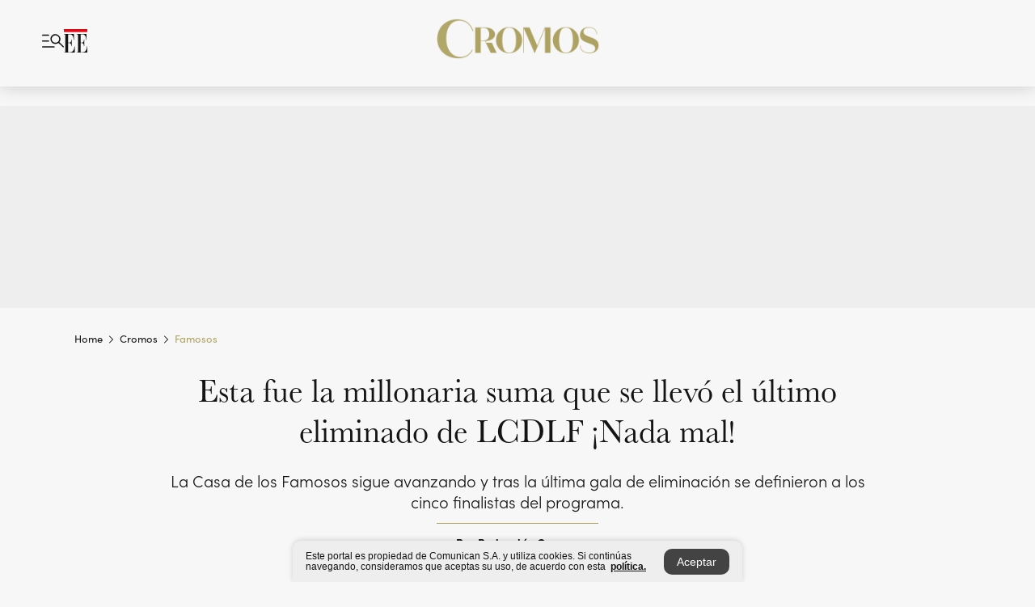

--- FILE ---
content_type: text/html; charset=utf-8
request_url: https://www.elespectador.com/cromos/famosos/la-casa-de-los-famosos-esta-fue-la-millonaria-suma-que-obtuvo-pantera-tras-el-reality/
body_size: 22486
content:
<!DOCTYPE html><html lang="es"><head><meta charSet="utf-8"/><link as="style" rel="preload" href="https://use.typekit.net/rtx7xsg.css"/><link rel="stylesheet" href="https://use.typekit.net/rtx7xsg.css"/><link rel="preload" href="/pf/resources/images/logoShort.svg?d=1147" as="image" type="image/svg+xml"/><link rel="stylesheet" href="/pf/dist/css/el-espectador.css?d=1147"/><link rel="stylesheet" href="/pf/dist/css/revista-cromos.css?d=1147"/><meta name="rating" content="general"/><link rel="preload" href="//securepubads.g.doubleclick.net/tag/js/gpt.js" as="script"/><script async="" src="https://cdn.tinypass.com/api/tinypass.min.js"></script><script defer="" src="/pf/resources/scripts/minified/arcads.minified.js?d=1147"></script><script async="" src="/pf/resources/scripts/minified/pianoInit.minified.js?d=1147"></script><script defer="" src="/pf/resources/scripts/minified/pianoScript.minified.js?d=1147"></script><script defer="" src="/pf/resources/scripts/minified/googlePiano.minified.js?d=1147"></script><script defer="" src="/pf/resources/scripts/minified/gtm.minified.js?d=1147"></script><script defer="" src="/pf/resources/scripts/minified/pixel-fb.minified.js?d=1147"></script><title>La Casa de los Famosos: Esta fue la millonaria suma que obtuvo Pantera tras el reality | Revista Cromos</title><meta name="description" content="La Casa de los Famosos sigue avanzando y tras la última gala de eliminación se definieron a los cinco finalistas del programa."/><meta name="keywords" content="Pantera, Kevin Fuentes, Casa de los Famosos, Famosos Cromos"/><meta name="news_keywords" content="Pantera, Kevin Fuentes, Casa de los Famosos, Famosos Cromos"/><meta name="cXenseParse:title" content="Esta fue la millonaria suma que se llevó el último eliminado de LCDLF ¡Nada mal!"/><meta name="cXenseParse:author" content="Redacción Cromos"/><meta name="cXenseParse:description" content="La Casa de los Famosos sigue avanzando y tras la última gala de eliminación se definieron a los cinco finalistas del programa."/><meta name="cXenseParse:keywords" content="pantera,kevin-fuentes,casa-de-los-famosos,famosos-cromos"/><meta name="cXenseParse:pageclass" content="article"/><meta name="cXenseParse:image" content="https://www.elespectador.com/resizer/v2/YJJDI6RFDBEOJNWUZ3XXDBAEBQ.jpg?auth=de71c2a08d805e22723ae17756cf8bb5eba5a202bbe763212122e5392a70ffa3&amp;width=657&amp;smart=true&amp;quality=70"/><meta name="cXenseParse:publishtime" content="2024-06-11T23:27:36.517Z"/><meta name="cXenseParse:recs:publishtime" content="2024-06-11T23:27:36.517Z"/><meta name="cXenseParse:articleid" content="6E5ZTMNMT5ESTLQ327BV3H2WDE"/><meta name="cXenseParse:recs:articleid" content="6E5ZTMNMT5ESTLQ327BV3H2WDE"/><meta name="cXenseParse:recs:category" content="Famosos y vida social"/><meta name="cXenseParse:taxonomy" content="/cromos/famosos"/><meta name="cXenseParse:esp-section" content="Famosos y vida social"/><meta name="cXenseParse:esp-type" content="article"/><meta name="cXenseParse:url" content="https://www.elespectador.com/cromos/famosos/la-casa-de-los-famosos-esta-fue-la-millonaria-suma-que-obtuvo-pantera-tras-el-reality/"/><meta name="cXenseParse:esp-tipo_de_contenido" content=""/><meta name="cXenseParse:esp-modified_time" content="2024-08-30T13:19:51.909-05:00"/><meta name="cXenseParse:esp-author-id" content="Redacción Cromos"/><meta name="cXenseParse:esp-author-role" content="Cromos"/><meta name="cXenseParse:esp-tag_team" content="Cromos"/><meta name="robots" content="follow, index, max-snippet:150, max-image-preview:large  "/><link rel="amphtml" href="https://www.elespectador.com/cromos/famosos/la-casa-de-los-famosos-esta-fue-la-millonaria-suma-que-obtuvo-pantera-tras-el-reality/?outputType=amp"/><link rel="canonical" href="https://www.elespectador.com/cromos/famosos/la-casa-de-los-famosos-esta-fue-la-millonaria-suma-que-obtuvo-pantera-tras-el-reality/"/><link rel="alternate" hrefLang="es" href="https://www.elespectador.com/cromos/famosos/la-casa-de-los-famosos-esta-fue-la-millonaria-suma-que-obtuvo-pantera-tras-el-reality/"/><link rel="alternate" type="application/rss+xml" title="El Espectador - Discover - General" href="https://www.elespectador.com/arc/outboundfeeds/discover/?outputType=xml"/><link rel="alternate" type="application/rss+xml" title="El Espectador - Discover - Cromos" href="https://www.elespectador.com/arc/outboundfeeds/discover/category/cromos/?outputType=xml"/><link rel="alternate" type="application/rss+xml" title="El Espectador - Discover - Cromos / Famosos" href="https://www.elespectador.com/arc/outboundfeeds/discover/category/cromos/famosos/?outputType=xml"/><meta name="language" content="spanish"/><meta name="genre" content="news"/><meta name="MobileOptimized" content="width"/><meta name="HandheldFriendly" content="true"/><meta name="viewport" content="width=device-width, initial-scale=1"/><meta name="author" content="Revista Cromos"/><meta property="ps:breadCrumb" content="Inicio"/><meta property="ps:contentTemplate" content="Home"/><meta property="ps:pageName" content="home"/><meta property="og:site_name" content="ELESPECTADOR.COM"/><meta property="og:url" content="https://www.elespectador.com/cromos/famosos/la-casa-de-los-famosos-esta-fue-la-millonaria-suma-que-obtuvo-pantera-tras-el-reality/"/><meta property="og:title" content="Esta fue la millonaria suma que se llevó el último eliminado de LCDLF ¡Nada mal!"/><meta property="og:description" content="La Casa de los Famosos sigue avanzando y tras la última gala de eliminación se definieron a los cinco finalistas del programa."/><meta property="og:image" content="https://www.elespectador.com/resizer/v2/YJJDI6RFDBEOJNWUZ3XXDBAEBQ.jpg?auth=de71c2a08d805e22723ae17756cf8bb5eba5a202bbe763212122e5392a70ffa3&amp;width=657&amp;smart=true&amp;quality=70"/><meta property="og:country_name" content="Colombia"/><meta property="og:type" content="article"/><meta name="twitter:card" content="summary_large_image"/><meta name="twitter:site" content="@RevistaCromos"/><meta name="twitter:creator" content="@RevistaCromos"/><meta name="twitter:url" content="https://www.elespectador.com/cromos/famosos/la-casa-de-los-famosos-esta-fue-la-millonaria-suma-que-obtuvo-pantera-tras-el-reality/"/><meta property="twitter:title" content="Esta fue la millonaria suma que se llevó el último eliminado de LCDLF ¡Nada mal!"/><meta property="twitter:description" content="La Casa de los Famosos sigue avanzando y tras la última gala de eliminación se definieron a los cinco finalistas del programa."/><meta name="twitter:image" content="https://www.elespectador.com/resizer/v2/YJJDI6RFDBEOJNWUZ3XXDBAEBQ.jpg?auth=de71c2a08d805e22723ae17756cf8bb5eba5a202bbe763212122e5392a70ffa3&amp;width=657&amp;smart=true&amp;quality=70"/><meta name="twitter:image:alt" content="La Casa de los Famosos: Esta fue la millonaria suma que obtuvo Pantera tras el reality"/><meta property="fb:app_id" content="687966271952902"/><meta property="fb:pages" content="34526043062"/><meta name="dcterms.title" content="ELESPECTADOR.COM"/><meta name="dcterms.type" content="Text"/><meta name="dcterms.identifier" content="https://www.elespectador.com/cromos/famosos/la-casa-de-los-famosos-esta-fue-la-millonaria-suma-que-obtuvo-pantera-tras-el-reality/"/><meta name="dcterms.format" content="text/html"/><meta name="geo.placename" content="Colombia"/><meta name="geo.position" content="4.6626515162041535;-74.05541002750398"/><meta name="ICBM" content="4.6626515162041535;-74.05541002750398"/><meta name="format-detection" content="telephone=no"/><meta name="distribution" content="global"/><meta name="geo.region" content="CO"/><meta name="cromos-adCode" content="H2WDE"/><meta property="article:author" content="El Espectador"/><meta property="article:section" content="Famosos y vida social"/><meta property="article:published_time" content="2024-06-11T23:27:36.517Z"/><meta property="article:content_tier" content="free"/><meta name="article:modified_time" content="2024-08-30T13:19:51.909Z"/><meta name="google-signin-client_id" content="430461265313-2jlpt8n23uj7avn6ijfbj0gmto7dgrko.apps.googleusercontent.com"/><script async="" src="/pf/resources/scripts/minified/membranaMedia.minified.js?d=1147"></script><script type="application/javascript" id="polyfill-script">if(!Array.prototype.includes||!(window.Object && window.Object.assign)||!window.Promise||!window.Symbol||!window.fetch){document.write('<script type="application/javascript" src="/pf/dist/engine/polyfill.js?d=1147&mxId=00000000" defer=""><\/script>')}</script><script id="fusion-engine-react-script" type="application/javascript" src="/pf/dist/engine/react.js?d=1147&amp;mxId=00000000" defer=""></script><script id="fusion-engine-combinations-script" type="application/javascript" src="/pf/dist/components/combinations/article.js?d=1147&amp;mxId=00000000" defer=""></script><link rel="icon" href="/pf/resources/images/favicons/favicon_cromos.svg?d=1147" type="image/vnd.microsoft.icon"/><link rel="icon" href="/pf/resources/images/favicons/favicon_cromos.svg?d=1147" type="image/svg+xml"/><link rel="icon" type="image/svg+xml" href="/pf/resources/images/favicons/favicon_cromos-16.svg?d=1147" sizes="16x16"/><link rel="icon" type="image/svg+xml" href="/pf/resources/images/favicons/favicon_cromos-32.svg?d=1147" sizes="32x32"/><link rel="icon" type="image/svg+xml" href="/pf/resources/images/favicons/favicon_cromos-48.svg?d=1147" sizes="48x48"/><link rel="icon" type="image/svg+xml" href="/pf/resources/images/favicons/favicon_cromos-76.svg?d=1147" sizes="76x76"/><link rel="icon" type="image/svg+xml" href="/pf/resources/images/favicons/favicon_cromos-96.svg?d=1147" sizes="96x96"/><link rel="apple-touch-icon-precomposed" type="image/png" href="/pf/resources/images/favicons/favicon-cromos-120.png?d=1147" sizes="120x120"/><link rel="apple-touch-icon-precomposed" type="image/png" href="/pf/resources/images/favicons/favicon-cromos-152.png?d=1147" sizes="152x152"/><link rel="apple-touch-icon-precomposed" type="image/png" href="/pf/resources/images/favicons/favicon-cromos-167.png?d=1147" sizes="167x167"/><link rel="apple-touch-icon-precomposed" type="image/png" href="/pf/resources/images/favicons/favicon-cromos-180.png?d=1147" sizes="180x180"/><link rel="icon" type="image/svg+xml" href="/pf/resources/images/favicons/favicon_cromos-192.svg?d=1147" sizes="192x192"/><link rel="manifest" href="/manifest.json"/><script defer="" src="https://cdnjs.cloudflare.com/ajax/libs/crypto-js/4.0.0/core.js" integrity="sha256-kZdkZhqgFNaGr6uXhjDI1wJie4rPdXuwZIwGvbkmxAI= sha384-16NHxQ56nk9L6mYJEMueErCQy3apXT3t+s3Zln/9Cb5r65PyVoyYWc1Xis2AyLeO sha512-juG4T5LbIw5oIaxRM4SsstO0WEuz3c6BwPhhzgIXvy98OM7UiZsvzCcTz7Is0zGHHIBPaDkCvJ3++uUqBFkRUg==" crossorigin="anonymous"></script><script defer="" src="https://cdnjs.cloudflare.com/ajax/libs/crypto-js/4.0.0/md5.min.js" integrity="sha256-HX0j5mAQX1PZWyNi/7GYv7G27BRBRlmNKXHbGv4fUYg= sha384-8grjJYqm7LKLYU+wyJNSF5VuUdBkO2nhlP5uc1Yucc9Q1UfngglfeZonVNCLIoCR sha512-VLDQac8zlryHkFvL1HIH9KKjkPNdsNLEXM/vImKGMaNkEXbNtb+dyhnyXFkxai1RVNtwrD5L7vffgtzYzeKI3A==" crossorigin="anonymous"></script><div id="fusion-static-enter:custom-structured-data" style="display:none" data-fusion-component="custom-structured-data"></div><script type="application/ld+json">{
    "@context": "https://schema.org",
    "@type":"Organization",
    "name":"El Espectador",
    "url":"https://www.elespectador.com",
    "logo":{
      "@type":"ImageObject",
      "url":"/pf/resources/images/favicons/favicon-EE-152.png?d=1147",
      "width":"300"
    },
    "contactPoint": {
      "@type": "ContactPoint",
      "telephone": "018000510903",
      "contactType": "Servicio al cliente"
    },
    "sameAs":[
      "https://www.facebook.com/elespectadorcom",
      "https://twitter.com/elespectador",
      "https://www.instagram.com/elespectador/",
      "https://www.youtube.com/user/Elespectadorcom?sub_confirmation=1"
    ]}
    </script><script type="application/ld+json">{
  "@context": "http://schema.org",
  "@type": "WebSite",
  "name": "El Espectador",
  "url": "https://www.elespectador.com",
  "sameAs":[
    "https://www.facebook.com/elespectadorcom",
    "https://twitter.com/elespectador",
    "https://www.instagram.com/elespectador/",
    "https://www.youtube.com/user/Elespectadorcom?sub_confirmation=1"
  ]
  ,
      "potentialAction": {
        "@type": "SearchAction",
        "target": "https://www.elespectador.com/buscador/{q}",
        "query-input": "required name=q"
      }
}</script><div id="fusion-static-exit:custom-structured-data" style="display:none" data-fusion-component="custom-structured-data"></div><script defer="" src="https://cse.google.com/cse.js?cx=d3e8e10679fcb4237"></script><script src="https://jsc.mgid.com/site/884768.js" async=""></script><script defer="" src="/pf/resources/scripts/minified/adsmovil.minified.js?d=1147"></script><script type="application/json">var params = {
    'email':'',
    'phone': '',
    'puid': ''
}
adsmovil.Init(params);</script><script defer="" src="/pf/resources/scripts/minified/ssm.minified.js?d=1147"></script><script async="" src="https://a.teads.tv/analytics/tag.js"></script>
<script>(window.BOOMR_mq=window.BOOMR_mq||[]).push(["addVar",{"rua.upush":"false","rua.cpush":"true","rua.upre":"false","rua.cpre":"true","rua.uprl":"false","rua.cprl":"false","rua.cprf":"false","rua.trans":"SJ-541c7a20-c9d3-4b19-935c-25c2751f5f09","rua.cook":"false","rua.ims":"false","rua.ufprl":"false","rua.cfprl":"false","rua.isuxp":"false","rua.texp":"norulematch","rua.ceh":"false","rua.ueh":"false","rua.ieh.st":"0"}]);</script>
                              <script>!function(e){var n="https://s.go-mpulse.net/boomerang/";if("False"=="True")e.BOOMR_config=e.BOOMR_config||{},e.BOOMR_config.PageParams=e.BOOMR_config.PageParams||{},e.BOOMR_config.PageParams.pci=!0,n="https://s2.go-mpulse.net/boomerang/";if(window.BOOMR_API_key="GRJMD-A2LGW-55R3Y-KNEZE-U6B3Q",function(){function e(){if(!o){var e=document.createElement("script");e.id="boomr-scr-as",e.src=window.BOOMR.url,e.async=!0,i.parentNode.appendChild(e),o=!0}}function t(e){o=!0;var n,t,a,r,d=document,O=window;if(window.BOOMR.snippetMethod=e?"if":"i",t=function(e,n){var t=d.createElement("script");t.id=n||"boomr-if-as",t.src=window.BOOMR.url,BOOMR_lstart=(new Date).getTime(),e=e||d.body,e.appendChild(t)},!window.addEventListener&&window.attachEvent&&navigator.userAgent.match(/MSIE [67]\./))return window.BOOMR.snippetMethod="s",void t(i.parentNode,"boomr-async");a=document.createElement("IFRAME"),a.src="about:blank",a.title="",a.role="presentation",a.loading="eager",r=(a.frameElement||a).style,r.width=0,r.height=0,r.border=0,r.display="none",i.parentNode.appendChild(a);try{O=a.contentWindow,d=O.document.open()}catch(_){n=document.domain,a.src="javascript:var d=document.open();d.domain='"+n+"';void(0);",O=a.contentWindow,d=O.document.open()}if(n)d._boomrl=function(){this.domain=n,t()},d.write("<bo"+"dy onload='document._boomrl();'>");else if(O._boomrl=function(){t()},O.addEventListener)O.addEventListener("load",O._boomrl,!1);else if(O.attachEvent)O.attachEvent("onload",O._boomrl);d.close()}function a(e){window.BOOMR_onload=e&&e.timeStamp||(new Date).getTime()}if(!window.BOOMR||!window.BOOMR.version&&!window.BOOMR.snippetExecuted){window.BOOMR=window.BOOMR||{},window.BOOMR.snippetStart=(new Date).getTime(),window.BOOMR.snippetExecuted=!0,window.BOOMR.snippetVersion=12,window.BOOMR.url=n+"GRJMD-A2LGW-55R3Y-KNEZE-U6B3Q";var i=document.currentScript||document.getElementsByTagName("script")[0],o=!1,r=document.createElement("link");if(r.relList&&"function"==typeof r.relList.supports&&r.relList.supports("preload")&&"as"in r)window.BOOMR.snippetMethod="p",r.href=window.BOOMR.url,r.rel="preload",r.as="script",r.addEventListener("load",e),r.addEventListener("error",function(){t(!0)}),setTimeout(function(){if(!o)t(!0)},3e3),BOOMR_lstart=(new Date).getTime(),i.parentNode.appendChild(r);else t(!1);if(window.addEventListener)window.addEventListener("load",a,!1);else if(window.attachEvent)window.attachEvent("onload",a)}}(),"".length>0)if(e&&"performance"in e&&e.performance&&"function"==typeof e.performance.setResourceTimingBufferSize)e.performance.setResourceTimingBufferSize();!function(){if(BOOMR=e.BOOMR||{},BOOMR.plugins=BOOMR.plugins||{},!BOOMR.plugins.AK){var n="true"=="true"?1:0,t="",a="amit62axzcoiw2lpzbca-f-8e7fe2e9b-clientnsv4-s.akamaihd.net",i="false"=="true"?2:1,o={"ak.v":"39","ak.cp":"927404","ak.ai":parseInt("594085",10),"ak.ol":"0","ak.cr":8,"ak.ipv":4,"ak.proto":"h2","ak.rid":"3220825d","ak.r":44268,"ak.a2":n,"ak.m":"dscr","ak.n":"ff","ak.bpcip":"3.17.63.0","ak.cport":41248,"ak.gh":"23.192.164.139","ak.quicv":"","ak.tlsv":"tls1.3","ak.0rtt":"","ak.0rtt.ed":"","ak.csrc":"-","ak.acc":"","ak.t":"1768933444","ak.ak":"hOBiQwZUYzCg5VSAfCLimQ==KOTOExfcFLaKQIMXuY/PsFW25G5W5rn81P7jIjfudEcBXN5BFVrvx5Kuu+gcbOfegPiuhO4muY+SQsRN7E6+1qN7zOJzA/tUboJb1Zavgb3M7v/ov53I4Cso/zoQDyw+P2fKnU/2wu5GM5DSCWW7Y2YK6BvppAcIS+UzZ6Ry2phj2CnY34I71oqiAWllPT4cTRF415LdFfezFFZAReyf6zQEhYORclAHVPlSXlQWmvDCuudmBkGoRO3TcLJ9Rvw5g3Xpt06hizBIwLDjyVf6Z6A/9kzL0N1WJLvWmk24fU0tSoLL8WeIXU8M8JkUuIR/ENr52LEt6+Tk/nTaLXCVZk3/lc3aZQ3Cs73pJ2ixYnlIp5MNx2QT+ldiGsCo2v7ZR/vcfjRvCQySZ27SxUgmf55HW4Q/O0vnhqEcRhxXWhU=","ak.pv":"62","ak.dpoabenc":"","ak.tf":i};if(""!==t)o["ak.ruds"]=t;var r={i:!1,av:function(n){var t="http.initiator";if(n&&(!n[t]||"spa_hard"===n[t]))o["ak.feo"]=void 0!==e.aFeoApplied?1:0,BOOMR.addVar(o)},rv:function(){var e=["ak.bpcip","ak.cport","ak.cr","ak.csrc","ak.gh","ak.ipv","ak.m","ak.n","ak.ol","ak.proto","ak.quicv","ak.tlsv","ak.0rtt","ak.0rtt.ed","ak.r","ak.acc","ak.t","ak.tf"];BOOMR.removeVar(e)}};BOOMR.plugins.AK={akVars:o,akDNSPreFetchDomain:a,init:function(){if(!r.i){var e=BOOMR.subscribe;e("before_beacon",r.av,null,null),e("onbeacon",r.rv,null,null),r.i=!0}return this},is_complete:function(){return!0}}}}()}(window);</script></head><body class="Body_cromos"><noscript><iframe src="https://www.googletagmanager.com/ns.html?id=GTM-N54752S" title="Tag manager no script" height="0" width="0" style="display:none;visibility:hidden"></iframe></noscript><div id="fusion-app"><div id="containerNoAdsLayout" class="Site_skin false"><div class="Auth"></div><div class="OneSignal"></div><div><div><style>.onesignal-slidedown-container {
    display: none !important;
  }
  </style><div class="Modal-hide"><div class="Modal-Container"><div id=""><div><div id="notificationPopup"><div class="Modal-Container"><div><img class="Modal-Image" src="/pf/resources/images/logo_cromos.svg?d=1147" alt="Logo Revista Cromos"/></div><div><div class="Modal-Text">¡Disfruta lo mejor de Cromos! Activa las notificaciones y recibe al
  instante las noticias más destacadas.</div><div class="Modal-ContainerButton"><button class="Button Button_text Button_ Button_text_Cromos" type="button">Cerrar</button><div class="onesignal-customlink-container"></div></div></div></div></div></div></div></div></div></div></div><header id="header-layout_articleCromos"><div class="Header Header-TopBar Header_brandedSite  Header_magazine"><div class="Header-Content"><div class="BurgerMenu-OpenButton"><svg viewBox="0 0 1024 1024" style="display:inline-block;stroke:currentColor;fill:currentColor"><path d="M28.158 828.615c-37.317 1.365-37.772-58.706 0-57.341h537.91c37.317-1.365 37.772 58.706 0 57.341h-537.91zM28.158 552.834c-37.317 1.365-37.772-58.706 0-57.341h277.601c15.928 0 29.125 12.743 28.67 28.67 0 15.928-12.743 29.125-28.67 28.67h-277.601zM28.158 277.053c-37.317 1.365-37.772-58.706 0-57.341h277.601c15.928 0 29.125 12.743 28.67 28.67 0 15.928-12.743 29.125-28.67 28.67h-277.601zM627.959 658.869c-201.147 9.557-314.463-258.943-165.195-394.559 194.776-202.513 531.539 84.191 348.594 304.907l203.423 200.237c12.743 10.467 11.832 29.58 0 40.957-10.467 11.377-29.58 10.467-40.957 0l-203.423-200.237c-40.957 30.946-91.472 49.149-142.897 49.149zM627.959 601.528c48.694 0 90.562-16.838 124.693-50.514s51.425-74.634 51.425-122.872c0-48.239-17.293-89.197-51.425-122.872s-75.999-50.514-124.693-50.514-90.562 16.838-124.693 50.514c-34.131 33.676-51.425 74.634-51.425 122.872s17.293 89.197 51.425 122.872c34.131 33.676 75.999 50.514 124.693 50.514z"></path></svg></div><div class="Header-Logo "><a href="/" rel="noreferrer"><picture class="Header-LogoImage"><img src="/pf/resources/images/logoShort.svg?d=1147" alt="Elespectador.com: Últimas noticias de Colombia y el mundo" width="29" height="29"/></picture></a></div><div class="Header-ContainerUser"></div></div><div class="Header-brandNav"><a href="/cromos" class="Header-BrandedContainer"><div class="Header-BrandedLogo "><p class="Header-BrandedName">Cromos</p><div class="Header-LogoContainer Header-LogoContainer_noBorder" style="width:100px;height:25px"></div></div></a></div><div class="Header-ScrollProgressBar Header-ScrollProgressBar_hide"><div class="Header-ScrollProgressBarFill" style="width:0%"></div></div></div><div class="Header-BrandPlaceholder"></div><div class="Ads_megaBannerTopContainer Ads_megaBannerTopContainerArticle"><div><div id="fallBackAdContainer" class="Ads_megaBannerTopFallBackContainer"><div id="fallBackAd" class="Ads_megaBannerTopFallBack">Publicidad</div></div></div></div><div class="StickyAd StickyAd_showAd  "><div id="closeSticky"><div class="StickyAd-closeAd StickyAd-closeAd_showAd"><span><svg class="StickyAd-Icon " viewBox="0 0 1024 1024" style="display:inline-block;stroke:currentColor;fill:currentColor"><path d="M507.453 552.469l184.611 184.611c10.913 10.913 29.101 11.822 40.469 0 12.277-11.822 12.277-28.647 0-40.469l-184.611-184.611 184.611-184.611c10.913-10.913 11.822-29.101 0-40.469-11.822-12.277-28.647-12.277-40.469 0l-184.611 184.611-184.611-184.611c-5.141-5.26-12.307-8.522-20.234-8.522s-15.094 3.262-20.229 8.517l-0.005 0.005c-12.277 11.822-12.277 28.647 0 40.469l184.611 184.611-184.611 184.611c-10.913 10.913-11.822 29.101 0 40.469 11.822 12.277 28.647 12.277 40.469 0l184.611-184.611zM507.453 1024.455c-677.059-20.007-677.059-1003.993 0-1024 677.059 20.007 677.059 1003.993 0 1024zM507.453 967.616c126.863 0 234.629-44.107 322.842-132.32s132.32-195.979 132.32-322.842-44.107-234.629-132.32-322.842-195.979-132.32-322.842-132.32-234.629 44.107-322.842 132.32-132.32 195.979-132.32 322.842 44.107 234.629 132.32 322.842 195.979 132.32 322.842 132.32z"></path></svg></span></div></div><div class="StickyAd-adWrapper" id="StickyContainer"></div></div><div class="PianoContainer-UserMenu"></div></header><div class="Container  "><div id="onlive-layout" class="GlobalContainer Layout-Container 
          
          "><div></div></div><div id="main-layout" class="
            GlobalContainer Layout-Container "><section id=""><div><script type="application/ld+json">{
    "@context": "https://schema.org",
    "@type": "BreadcrumbList",
    "itemListElement": [
      {
        "@type": "ListItem",
        "position": 0,
        "item":
        {
          "@id": "/",
          "name": "Home"
        }
      },
      
          {
            "@type": "ListItem",
            "position": 1,
            "item":
            {
              "@id": "/cromos/",
              "name": "cromos"
            }
          },
          {
            "@type": "ListItem",
            "position": 2,
            "item":
            {
              "@id": "/cromos/famosos/",
              "name": "famosos"
            }
          }
    ]
  }</script><div class="Breadcrumb Breadcrumb_cromos  "><div class="Breadcrumb-Container"><span class="Breadcrumb-Text"><a href="/"><h3>Home</h3></a></span><span class="Breadcrumb-Text Breadcrumb-SectionText"><svg class="Breadcrumb Breadcrumb-Icon" viewBox="0 0 422 1024" style="display:inline-block;stroke:currentColor;fill:currentColor"><path d="M336.696 512.431l-321.106-321.106c-35.676-32.942 19.56-91.257 53.521-53.521l331.738 331.738c12.684 12.684 17.846 25.385 17.846 42.877 0 17.151-5.146 30.19-17.846 42.877l-331.738 331.738c-32.942 35.338-91.257-19.56-53.521-53.521l321.106-321.106z"></path></svg><a href="/cromos/"><h3 class="">Cromos</h3></a></span><span class="Breadcrumb-Text Breadcrumb-SectionText"><svg class="Breadcrumb Breadcrumb-Icon" viewBox="0 0 422 1024" style="display:inline-block;stroke:currentColor;fill:currentColor"><path d="M336.696 512.431l-321.106-321.106c-35.676-32.942 19.56-91.257 53.521-53.521l331.738 331.738c12.684 12.684 17.846 25.385 17.846 42.877 0 17.151-5.146 30.19-17.846 42.877l-331.738 331.738c-32.942 35.338-91.257-19.56-53.521-53.521l321.106-321.106z"></path></svg><a href="/cromos/famosos/"><h3 class="">Famosos</h3></a></span></div></div></div><div class="ArticleHeader ArticleHeader_cromos_article ArticleHeader_cromos
        "><h1 class="Title ArticleHeader-Title">Esta fue la millonaria suma que se llevó el último eliminado de LCDLF ¡Nada mal!</h1><h2 class="ArticleHeader-Hook"><div>La Casa de los Famosos sigue avanzando y tras la última gala de eliminación se definieron a los cinco finalistas del programa.</div></h2><div class="ArticleHeader-ContainerSocial"><div class="ArticleHeader-ContainerInfo"><div class="ArticleHeader-ContainerAuthor"><div class="ArticleHeader-Author">Por Redacción Cromos</div><div class="Datetime ArticleHeader-Date">11 de junio de 2024</div></div></div><div class="SocialMedia SocialMedia_cromos"><div class="SocialMedia_share"><a class="SocialMedia_whatsappChanel" href="https://whatsapp.com/channel/0029Va00fqcHrDZmHZmfNe0W" id="Whatsapp-Icon"><svg class="SocialMedia-Icon SocialMedia_whatsapp article" viewBox="0 0 1026 1024" style="display:inline-block;stroke:currentColor;fill:currentColor"><path d="M512 73.728c241.664 0 438.272 196.608 438.272 438.272s-196.608 438.272-438.272 438.272c-74.547 0-147.866-18.842-212.173-54.886l-25.395-13.926-28.262 6.963-149.504 36.454 33.997-158.515 5.734-26.214-12.698-23.757c-33.587-63.488-50.381-131.891-50.381-203.981 0.41-242.074 197.018-438.682 438.682-438.682zM512 0c-282.624 0-512 229.376-512 512 0 86.016 21.299 167.117 58.982 238.387l-58.982 273.613 263.782-64.307c73.318 40.96 158.106 64.307 248.218 64.307 282.624 0 512-229.376 512-512s-229.376-512-512-512z"></path><path d="M512 581.222c-55.296-45.466-137.626-99.123-90.112-164.25 25.395-51.2-40.55-176.128-105.677-127.795-208.077 182.682 373.555 580.403 433.766 362.496 16.794-44.646-31.949-68.813-65.946-81.51-78.234-24.166-70.042 99.123-172.032 10.65z"></path></svg></a><button aria-label="facebook" class="react-share__ShareButton" style="background-color:transparent;border:none;padding:0;font:inherit;color:inherit;cursor:pointer"><svg class="SocialMedia-Icon " viewBox="0 0 1024 1024" style="display:inline-block;stroke:currentColor;fill:currentColor"><path d="M431.718 557.963h-7.548q-41.545 0-83.032 0c-14.248 0-19.31-5.12-19.31-19.427q0-55.296 0-110.592c0-14.131 5.383-19.573 19.427-19.573h90.463v-80.223c-0.058-1.789-0.090-3.893-0.090-6.004 0-35.463 9.242-68.767 25.448-97.635l-0.519 1.006c18.196-31.379 46.465-55.204 80.308-67.313l1.056-0.33c20.012-7.313 43.117-11.543 67.209-11.543 0.883 0 1.764 0.006 2.644 0.017l-0.134-0.001q44.822 0 89.644 0c12.815 0 18.52 5.705 18.52 18.608q0 51.99 0 103.98c0 13.078-5.442 18.344-18.608 18.432-24.459 0.263-48.976 0-73.406 1.083-0.707-0.052-1.531-0.081-2.363-0.081-12.838 0-24.032 7.037-29.936 17.465l-0.089 0.171c-3.010 5.801-4.934 12.611-5.32 19.829l-0.005 0.124c-0.556 27.034-0.234 54.126-0.234 82.183h105.326c14.921 0 20.041 5.12 20.041 20.129q0 54.945 0 109.978c0 14.629-4.798 19.485-19.836 19.544h-105.911v296.55c0 15.828-4.974 20.86-20.48 20.86h-114.103c-13.78 0-19.134-5.383-19.134-19.105v-298.423z"></path></svg></button><button aria-label="twitter" class="react-share__ShareButton" style="background-color:transparent;border:none;padding:0;font:inherit;color:inherit;cursor:pointer"><svg class="SocialMedia-Icon " viewBox="0 0 1024 1024" style="display:inline-block;stroke:currentColor;fill:currentColor"><path d="M155.566 176.768l276.5 369.906-278.22 300.558h62.753l243.544-263.31 196.846 263.31h213.176l-292.261-390.526 259.304-279.938h-62.753l-224.345 242.392-181.373-242.392h-213.176zM247.821 222.896h97.994l432.362 578.209h-97.994l-432.362-578.209z"></path></svg></button><div class="PopUpShare PopUpShare_cromos"><a href=""><svg class="SocialMedia-Icon" viewBox="0 0 1476 1024" style="display:inline-block;stroke:currentColor;fill:currentColor"><path d="M499.144 480.391c-133.72-3.483-253.532 115.83-250.049 250.049v178.467c1.488 46.732-73.080 46.732-71.582 0v-178.467c-4.473-172.996 148.137-325.614 321.133-321.133h684.031l-266.951-267.45c-36.29-31.818 19.388-85.010 50.707-50.707 9.444 17.899 357.423 334.061 330.582 353.948 27.834 18.39-322.63 337.046-330.582 353.948-31.319 35.791-85.010-19.388-51.206-50.707l267.45-267.45h-683.537z"></path></svg></a><div class="PopUpShare-Box false"><div class="PopUpShare-Box_share"><span><svg url="https://www.elespectador.com/cromos/famosos/la-casa-de-los-famosos-esta-fue-la-millonaria-suma-que-obtuvo-pantera-tras-el-reality//?utm_source=interno&amp;utm_medium=boton&amp;utm_campaign=share_content&amp;utm_content=boton_copiar_articulos" viewBox="0 0 1023 1024" style="display:inline-block;stroke:currentColor;fill:currentColor"><path d="M480.997 846.401c-193.23 201.753-505.448-110.823-303.697-303.697l113.305-113.305c23.446-24.859 62.518 13.499 37.298 37.298-51.145 58.608-170.144 137.821-160.554 228.038-6.036 140.305 181.86 217.379 276.343 114.733l113.305-113.305c23.446-25.216 62.518 13.856 37.298 37.298l-113.305 113.305zM419.543 641.451c-5.323 5.323-11.366 7.82-18.466 7.82s-13.499-2.483-18.823-7.82-7.82-11.366-7.82-18.466 2.483-13.499 7.82-18.466l223.415-223.415c5.323-5.323 11.366-7.82 18.466-7.82s13.499 2.483 18.823 7.82 7.82 11.366 7.82 18.466-2.483 13.499-7.82 18.466l-223.415 223.415zM734.957 592.79c-23.446 24.859-62.518-13.499-37.298-37.298l113.305-113.305c149.895-149.895-79.214-378.991-229.454-229.454l-113.305 113.305c-23.446 25.216-62.518-13.856-37.298-37.298l113.305-113.305c79.916-84.18 223.772-84.18 303.697 0 84.18 79.916 84.18 223.772 0 303.697l-113.305 113.305z"></path></svg>Copiar link</span></div><div class="PopUpShare-Box_share"><button aria-label="whatsapp" class="react-share__ShareButton" style="background-color:transparent;border:none;padding:0;font:inherit;color:inherit;cursor:pointer"><svg class="SocialMedia-Icon_share" viewBox="0 0 1026 1024" style="display:inline-block;stroke:currentColor;fill:currentColor"><path d="M512 73.728c241.664 0 438.272 196.608 438.272 438.272s-196.608 438.272-438.272 438.272c-74.547 0-147.866-18.842-212.173-54.886l-25.395-13.926-28.262 6.963-149.504 36.454 33.997-158.515 5.734-26.214-12.698-23.757c-33.587-63.488-50.381-131.891-50.381-203.981 0.41-242.074 197.018-438.682 438.682-438.682zM512 0c-282.624 0-512 229.376-512 512 0 86.016 21.299 167.117 58.982 238.387l-58.982 273.613 263.782-64.307c73.318 40.96 158.106 64.307 248.218 64.307 282.624 0 512-229.376 512-512s-229.376-512-512-512z"></path><path d="M512 581.222c-55.296-45.466-137.626-99.123-90.112-164.25 25.395-51.2-40.55-176.128-105.677-127.795-208.077 182.682 373.555 580.403 433.766 362.496 16.794-44.646-31.949-68.813-65.946-81.51-78.234-24.166-70.042 99.123-172.032 10.65z"></path></svg></button><span>Whatsapp</span></div><div class="PopUpShare-Box_share"><button aria-label="linkedin" class="react-share__ShareButton" style="background-color:transparent;border:none;padding:0;font:inherit;color:inherit;cursor:pointer"><svg class="SocialMedia-Icon_share" viewBox="0 0 1024 1024" style="display:inline-block;stroke:currentColor;fill:currentColor"><path d="M576.154 1024h-212.862v-673.49c0-6.391 0.492-10.815 8.849-10.815 64.891 0.983 130.274-1.966 195.165 0.983v93.404c90.454-158.295 381.481-151.904 436.048 33.429 44.735 177.467 13.765 374.107 22.614 555.998h-212.862v-343.627c3.933-75.706-16.223-179.434-112.576-171.568-102.253-1.966-129.782 93.404-124.866 178.942v336.253z"></path><path d="M17.698 340.678h211.879v683.322h-211.879z"></path><path d="M246.783 123.391c2.458 160.261-249.241 160.261-246.783 0 0-68.332 55.059-123.391 123.391-123.391 0.381-0.004 0.83-0.007 1.281-0.007 67.441 0 122.113 54.672 122.113 122.113 0 0.279-0.001 0.558-0.003 0.836l0-0.043z"></path></svg></button><span>LinkedIn</span></div><div class="PopUpShare-Box_share"><button aria-label="email" class="react-share__ShareButton" style="background-color:transparent;border:none;padding:0;font:inherit;color:inherit;cursor:pointer"><svg class="SocialMedia-Icon_share" viewBox="0 0 1024 1024" style="display:inline-block;stroke:currentColor;fill:currentColor"><path d="M797.318 283.809c11.392 0 20.941 9.239 20.941 20.941v414.502c0 11.392-9.239 20.941-20.941 20.941h-570.944c-11.564 0-20.941-9.377-20.941-20.941v0-414.502c0-11.392 9.239-20.941 20.941-20.941h571.248zM797.625 243.775h-571.248c-33.569 0-60.976 27.407-60.976 60.976v414.502c0 33.569 27.407 60.976 60.976 60.976h571.248c33.569 0 60.976-27.407 60.976-60.976v-414.502c0-33.569-27.407-60.976-60.976-60.976z"></path><path d="M200.508 289.045l311.648 202.938 306.411-198.010" fill="none" stroke-linejoin="miter" stroke-linecap="butt" stroke-miterlimit="10" stroke-width="76.41791044776119"></path></svg></button><span>Correo electrónico</span></div></div></div></div></div></div><script type="application/ld+json">{
    "@context": "http://schema.org",
    "@type": "ImageObject",
    "author": "Fotografía por: Cortesía Canal RCN",
    "url": "https://cloudfront-us-east-1.images.arcpublishing.com/elespectador/YJJDI6RFDBEOJNWUZ3XXDBAEBQ.jpg",
    "datePublished": "2024-05-18T02:42:34Z",
    "description": "La Casa de los Famosos sigue avanzando y tras la última gala de eliminación se definieron a los cinco finalistas del programa.",
    "height": 655,
    "width": 984
  }</script><div class="ImageArticle-Container     Article-FeaturedImage"><div class="ImageArticle-ImageFrame"><picture><source class="ImageArticle-Image" srcSet="https://www.elespectador.com/resizer/v2/YJJDI6RFDBEOJNWUZ3XXDBAEBQ.jpg?auth=de71c2a08d805e22723ae17756cf8bb5eba5a202bbe763212122e5392a70ffa3&amp;width=425&amp;height=283&amp;smart=true&amp;quality=70" media="(max-width:425px)"/><source class="ImageArticle-Image" srcSet="https://www.elespectador.com/resizer/v2/YJJDI6RFDBEOJNWUZ3XXDBAEBQ.jpg?auth=de71c2a08d805e22723ae17756cf8bb5eba5a202bbe763212122e5392a70ffa3&amp;width=600&amp;height=400&amp;smart=true&amp;quality=70" media="(max-width:600px)"/><source class="ImageArticle-Image" srcSet="https://www.elespectador.com/resizer/v2/YJJDI6RFDBEOJNWUZ3XXDBAEBQ.jpg?auth=de71c2a08d805e22723ae17756cf8bb5eba5a202bbe763212122e5392a70ffa3&amp;width=976&amp;height=650&amp;smart=true&amp;quality=70" media="(max-width:1199px)"/><source class="ImageArticle-Image" srcSet="https://www.elespectador.com/resizer/v2/YJJDI6RFDBEOJNWUZ3XXDBAEBQ.jpg?auth=de71c2a08d805e22723ae17756cf8bb5eba5a202bbe763212122e5392a70ffa3&amp;width=910&amp;height=606&amp;smart=true&amp;quality=70" media="(min-width:1200px)"/><img alt="La Casa de los Famosos sigue avanzando y tras la última gala de eliminación se definieron a los cinco finalistas del programa." class="ImageArticle-Image" src="https://www.elespectador.com/resizer/v2/YJJDI6RFDBEOJNWUZ3XXDBAEBQ.jpg?auth=de71c2a08d805e22723ae17756cf8bb5eba5a202bbe763212122e5392a70ffa3&amp;width=910&amp;height=606&amp;smart=true&amp;quality=70" width="984" height="655" loading="eager" decoding="async" fetchpriority="high"/></picture></div><div class="ImageArticle-ContainerText_cromos"><div class="ImageArticle-Author ImageArticle-Author_cromos">Fotografía por: Cortesía Canal RCN</div></div></div></div><div class="Layout-Divisions"><div class="Article Article_article Article_cromos Article_cromos_article"><div class="Article_article
          "><div class=" "><section class="pure-u-xl-8-12"><article><div class="Article-Content 
        
        no-paywall Article-Content_cromos   "><script type="application/ld+json">{
      "@context": "https://schema.org",
      "@type": "NewsArticle",
      "mainEntityOfPage": {
        "@type": "WebPage",
        "@id": "https://www.elespectador.com/cromos/famosos/la-casa-de-los-famosos-esta-fue-la-millonaria-suma-que-obtuvo-pantera-tras-el-reality/"
      },      
    "mainEntity": {
              "@type": "ItemList",
              "itemListElement": [
      {
          "@type": "ListItem",
          "position": 0,
          "item":
          {
            "@type":"WebPage",
            "@id": "https://www.elespectador.com/tags/pantera/",
            "name": "Pantera"
          }
        },{
          "@type": "ListItem",
          "position": 1,
          "item":
          {
            "@type":"WebPage",
            "@id": "https://www.elespectador.com/tags/kevin-fuentes/",
            "name": "Kevin Fuentes"
          }
        },{
          "@type": "ListItem",
          "position": 2,
          "item":
          {
            "@type":"WebPage",
            "@id": "https://www.elespectador.com/tags/casa-de-los-famosos/",
            "name": "Casa de los Famosos"
          }
        },{
          "@type": "ListItem",
          "position": 3,
          "item":
          {
            "@type":"WebPage",
            "@id": "https://www.elespectador.com/tags/famosos-cromos/",
            "name": "Famosos Cromos"
          }
        }
    ]},  
      "headline": "Esta fue la millonaria suma que se llevó el último eliminado de LCDLF ¡Nada mal!",
      "alternativeHeadline": "Esta fue la millonaria suma que se llevó el último eliminado de LCDLF ¡Nada mal!",
      "articleSection": "Famosos y vida social",
      "url": "https://www.elespectador.com/cromos/famosos/la-casa-de-los-famosos-esta-fue-la-millonaria-suma-que-obtuvo-pantera-tras-el-reality/",
      "image": "https://www.elespectador.com/resizer/v2/https%3A%2F%2Fs3.amazonaws.com%2Farc-authors%2Felespectador%2F7649a4d4-1e38-467e-989e-fe37db8291f4.png?auth=c47a55b3efa2086394721120d4b624cb6e7801cb731979c20fcd5afd6db67a50&width=140&height=140&smart=true&quality=70",
      "datePublished": "2024-06-11T18:27:36-05:00",
      "dateModified": "2024-08-30T08:19:51-05:00",
      "author": [
         {
                      "@type": "Person",
                      "name":"Redacción Cromos"
                      ,"url":"https://www.elespectador.com/autores/Redacción Cromos/"
                    }
      ],
       "publisher": {
        "@id": "https://www.elespectador.com",
        "@type": "NewsMediaOrganization",
        "name": "El Espectador",
        "logo": {
          "@type": "ImageObject",
          "url": "https://www.elespectador.com/pf/resources/images/favicons/favicon-EE-152.png?d=1147"
        }
      },
      "description": "La Casa de los Famosos sigue avanzando y tras la última gala de eliminación se definieron a los cinco finalistas del programa.",
      "isAccessibleForFree":"true"
      ,"articleBody":"La Casa de los Famosos está en su recta final y faltan pocos días para conocer al ganador del programa. Sin embargo, muchos televidentes siguen hablando en redes sociales de la última gala de eliminación y los resultados que sorprendieron a muchos, debido a que uno de los “favoritos” del público se despidió del reality. Esto te puede interesar: ¿Recuerdas a Villegas de ‘También Caerás’? Acá te mostramos cómo luce actualmente Se trata de Pantera, que se despidió del reality al obtener solo el 5.64% de los votos, siendo una enorme diferencia con los números que obtuvieron otros participantes como Julián Trujillo (57.31%), Karen Sevillano (26.22%) y Alfredo Redes (10.83%).  Kevin Fuentes, nombre real del concursante, se mostró tranquilo tras su salida y feliz por haber llegado hasta las últimas instancias del programa.  Pantera se despidió de La Casa de los Famosos tras haber estado varios meses confinado junto a otros concursantes. Durante su paso por el programa destacó por ser su liderazgo, amabilidad y personalidad, ganándose el cariño de los televidentes.  Esto te puede interesar: La ‘bochornosa’ escena de famoso en MasterChef que hizo cambiar importante regla De acuerdo con algunas informaciones, pese a que no logró llevarse el millonario premio, el famoso pudo ganar una considerable suma de dinero durante su permanencia en el reality. Esto se debe al salario que recibía en el programa semanalmente y algunos de los acuerdos que tuvo con otros concursantes por un servicio de aseo.  Aunque la información exacta sobre el dinero que devengaba semanalmente no es confirmada, en redes sociales han surgido versiones que destacan que este monto podría ser entre los cuatro y ocho millones de pesos semanales. Esto quiere decir que Pantera pudo haber sumado, en el peor de los casos, cerca de sesenta millones de pesos en su paso por el programa de televisión.  A esto se suman algunas ganancias adicionales que cobraba a sus compañeros por los servicios de aseo y cuidado de algunos artículos personales. "
      
    }</script><script type="application/ld+json">{
    "@context": "https://schema.org",
    "@type": "DataFeed",
    "name": "Esta fue la millonaria suma que se llevó el último eliminado de LCDLF ¡Nada mal!",
    "description": "La Casa de los Famosos sigue avanzando y tras la última gala de eliminación se definieron a los cinco finalistas del programa.",
    "creator": {
      "@type": "Organization",
      "name": "El Espectador",
      "logo": {
        "@type": "ImageObject",
        "url": "/pf/resources/images/favicons/favicon-EE-152.png?d=1147"
      }
    },
    "dataFeedElement": [
      {
            "@type": "DataFeedItem",
            "item":
            {
              "@type":"Thing",
              "name": "Pantera"
            }
          },{
            "@type": "DataFeedItem",
            "item":
            {
              "@type":"Thing",
              "name": "Kevin Fuentes"
            }
          },{
            "@type": "DataFeedItem",
            "item":
            {
              "@type":"Thing",
              "name": "Casa de los Famosos"
            }
          },{
            "@type": "DataFeedItem",
            "item":
            {
              "@type":"Thing",
              "name": "Famosos Cromos"
            }
          }
    ]
  }</script><div class="Ads-BannerMagazineArticle"><div class="lazyload-wrapper "><div class="lazyload-placeholder"></div></div></div><section><p class="font--secondary"><b>La Casa de los Famosos</b> está en su recta final y faltan pocos días para conocer al ganador del programa. Sin embargo, muchos televidentes siguen hablando en redes sociales de la última gala de eliminación y los resultados que sorprendieron a muchos, debido a que uno de los “favoritos” del público se despidió del reality.</p><div class="sunmedia-1"></div><p class="font--secondary"><b>Esto te puede interesar: </b><a href="https://www.revistacromos.com.co/personajes-y-celebridades/famosos-cromos/recuerdas-a-villegas-de-tambien-caeras-aca-te-mostramos-como-luce-actualmente/">¿Recuerdas a Villegas de ‘También Caerás’? Acá te mostramos cómo luce actualmente</a></p><p class="font--secondary">Se trata de Pantera, que <b>se despidió del reality al obtener solo el 5.64% de los votos, </b>siendo una enorme diferencia con los números que obtuvieron otros participantes como Julián Trujillo (57.31%), Karen Sevillano (26.22%) y Alfredo Redes (10.83%).  Kevin Fuentes, nombre real del concursante, se mostró tranquilo tras su salida y feliz por haber llegado hasta las últimas instancias del programa. </p><div class="lazyload-wrapper "><div class="lazyload-placeholder"></div></div><a class="Button Button_whatsapp" href="https://whatsapp.com/channel/0029Va00fqcHrDZmHZmfNe0W" target="_blank" rel="noopener noreferrer" id="Whatsapp-Inside-Article" buttonType="outlined" buttonStyle="neutral">Sigue a Cromos en WhatsApp<svg class="Icon Button-Icon" viewBox="0 0 1026 1024" style="display:inline-block;stroke:currentColor;fill:currentColor"><path d="M512 73.728c241.664 0 438.272 196.608 438.272 438.272s-196.608 438.272-438.272 438.272c-74.547 0-147.866-18.842-212.173-54.886l-25.395-13.926-28.262 6.963-149.504 36.454 33.997-158.515 5.734-26.214-12.698-23.757c-33.587-63.488-50.381-131.891-50.381-203.981 0.41-242.074 197.018-438.682 438.682-438.682zM512 0c-282.624 0-512 229.376-512 512 0 86.016 21.299 167.117 58.982 238.387l-58.982 273.613 263.782-64.307c73.318 40.96 158.106 64.307 248.218 64.307 282.624 0 512-229.376 512-512s-229.376-512-512-512z"></path><path d="M512 581.222c-55.296-45.466-137.626-99.123-90.112-164.25 25.395-51.2-40.55-176.128-105.677-127.795-208.077 182.682 373.555 580.403 433.766 362.496 16.794-44.646-31.949-68.813-65.946-81.51-78.234-24.166-70.042 99.123-172.032 10.65z"></path></svg></a><!--$--><div data-oembed-type="instagram" class=""><blockquote class="instagram-media" data-instgrm-captioned data-instgrm-permalink="https://www.instagram.com/reel/C8BY1ntMB4O/?utm_source=ig_embed&amp;utm_campaign=loading" data-instgrm-version="14" style=" background:#FFF; border:0; border-radius:3px; box-shadow:0 0 1px 0 rgba(0,0,0,0.5),0 1px 10px 0 rgba(0,0,0,0.15); margin: 1px; max-width:658px; min-width:326px; padding:0; width:99.375%; width:-webkit-calc(100% - 2px); width:calc(100% - 2px);"><div style="padding:16px;"> <a href="https://www.instagram.com/reel/C8BY1ntMB4O/?utm_source=ig_embed&amp;utm_campaign=loading" style=" background:#FFFFFF; line-height:0; padding:0 0; text-align:center; text-decoration:none; width:100%;" target="_blank"> <div style=" display: flex; flex-direction: row; align-items: center;"> <div style="background-color: #F4F4F4; border-radius: 50%; flex-grow: 0; height: 40px; margin-right: 14px; width: 40px;"></div> <div style="display: flex; flex-direction: column; flex-grow: 1; justify-content: center;"> <div style=" background-color: #F4F4F4; border-radius: 4px; flex-grow: 0; height: 14px; margin-bottom: 6px; width: 100px;"></div> <div style=" background-color: #F4F4F4; border-radius: 4px; flex-grow: 0; height: 14px; width: 60px;"></div></div></div><div style="padding: 19% 0;"></div> <div style="display:block; height:50px; margin:0 auto 12px; width:50px;"><svg width="50px" height="50px" viewBox="0 0 60 60" version="1.1" xmlns="https://www.w3.org/2000/svg" xmlns:xlink="https://www.w3.org/1999/xlink"><g stroke="none" stroke-width="1" fill="none" fill-rule="evenodd"><g transform="translate(-511.000000, -20.000000)" fill="#000000"><g><path d="M556.869,30.41 C554.814,30.41 553.148,32.076 553.148,34.131 C553.148,36.186 554.814,37.852 556.869,37.852 C558.924,37.852 560.59,36.186 560.59,34.131 C560.59,32.076 558.924,30.41 556.869,30.41 M541,60.657 C535.114,60.657 530.342,55.887 530.342,50 C530.342,44.114 535.114,39.342 541,39.342 C546.887,39.342 551.658,44.114 551.658,50 C551.658,55.887 546.887,60.657 541,60.657 M541,33.886 C532.1,33.886 524.886,41.1 524.886,50 C524.886,58.899 532.1,66.113 541,66.113 C549.9,66.113 557.115,58.899 557.115,50 C557.115,41.1 549.9,33.886 541,33.886 M565.378,62.101 C565.244,65.022 564.756,66.606 564.346,67.663 C563.803,69.06 563.154,70.057 562.106,71.106 C561.058,72.155 560.06,72.803 558.662,73.347 C557.607,73.757 556.021,74.244 553.102,74.378 C549.944,74.521 548.997,74.552 541,74.552 C533.003,74.552 532.056,74.521 528.898,74.378 C525.979,74.244 524.393,73.757 523.338,73.347 C521.94,72.803 520.942,72.155 519.894,71.106 C518.846,70.057 518.197,69.06 517.654,67.663 C517.244,66.606 516.755,65.022 516.623,62.101 C516.479,58.943 516.448,57.996 516.448,50 C516.448,42.003 516.479,41.056 516.623,37.899 C516.755,34.978 517.244,33.391 517.654,32.338 C518.197,30.938 518.846,29.942 519.894,28.894 C520.942,27.846 521.94,27.196 523.338,26.654 C524.393,26.244 525.979,25.756 528.898,25.623 C532.057,25.479 533.004,25.448 541,25.448 C548.997,25.448 549.943,25.479 553.102,25.623 C556.021,25.756 557.607,26.244 558.662,26.654 C560.06,27.196 561.058,27.846 562.106,28.894 C563.154,29.942 563.803,30.938 564.346,32.338 C564.756,33.391 565.244,34.978 565.378,37.899 C565.522,41.056 565.552,42.003 565.552,50 C565.552,57.996 565.522,58.943 565.378,62.101 M570.82,37.631 C570.674,34.438 570.167,32.258 569.425,30.349 C568.659,28.377 567.633,26.702 565.965,25.035 C564.297,23.368 562.623,22.342 560.652,21.575 C558.743,20.834 556.562,20.326 553.369,20.18 C550.169,20.033 549.148,20 541,20 C532.853,20 531.831,20.033 528.631,20.18 C525.438,20.326 523.257,20.834 521.349,21.575 C519.376,22.342 517.703,23.368 516.035,25.035 C514.368,26.702 513.342,28.377 512.574,30.349 C511.834,32.258 511.326,34.438 511.181,37.631 C511.035,40.831 511,41.851 511,50 C511,58.147 511.035,59.17 511.181,62.369 C511.326,65.562 511.834,67.743 512.574,69.651 C513.342,71.625 514.368,73.296 516.035,74.965 C517.703,76.634 519.376,77.658 521.349,78.425 C523.257,79.167 525.438,79.673 528.631,79.82 C531.831,79.965 532.853,80.001 541,80.001 C549.148,80.001 550.169,79.965 553.369,79.82 C556.562,79.673 558.743,79.167 560.652,78.425 C562.623,77.658 564.297,76.634 565.965,74.965 C567.633,73.296 568.659,71.625 569.425,69.651 C570.167,67.743 570.674,65.562 570.82,62.369 C570.966,59.17 571,58.147 571,50 C571,41.851 570.966,40.831 570.82,37.631"></path></g></g></g></svg></div><div style="padding-top: 8px;"> <div style=" color:#3897f0; font-family:Arial,sans-serif; font-size:14px; font-style:normal; font-weight:550; line-height:18px;">View this post on Instagram</div></div><div style="padding: 12.5% 0;"></div> <div style="display: flex; flex-direction: row; margin-bottom: 14px; align-items: center;"><div> <div style="background-color: #F4F4F4; border-radius: 50%; height: 12.5px; width: 12.5px; transform: translateX(0px) translateY(7px);"></div> <div style="background-color: #F4F4F4; height: 12.5px; transform: rotate(-45deg) translateX(3px) translateY(1px); width: 12.5px; flex-grow: 0; margin-right: 14px; margin-left: 2px;"></div> <div style="background-color: #F4F4F4; border-radius: 50%; height: 12.5px; width: 12.5px; transform: translateX(9px) translateY(-18px);"></div></div><div style="margin-left: 8px;"> <div style=" background-color: #F4F4F4; border-radius: 50%; flex-grow: 0; height: 20px; width: 20px;"></div> <div style=" width: 0; height: 0; border-top: 2px solid transparent; border-left: 6px solid #f4f4f4; border-bottom: 2px solid transparent; transform: translateX(16px) translateY(-4px) rotate(30deg)"></div></div><div style="margin-left: auto;"> <div style=" width: 0px; border-top: 8px solid #F4F4F4; border-right: 8px solid transparent; transform: translateY(16px);"></div> <div style=" background-color: #F4F4F4; flex-grow: 0; height: 12px; width: 16px; transform: translateY(-4px);"></div> <div style=" width: 0; height: 0; border-top: 8px solid #F4F4F4; border-left: 8px solid transparent; transform: translateY(-4px) translateX(8px);"></div></div></div> <div style="display: flex; flex-direction: column; flex-grow: 1; justify-content: center; margin-bottom: 24px;"> <div style=" background-color: #F4F4F4; border-radius: 4px; flex-grow: 0; height: 14px; margin-bottom: 6px; width: 224px;"></div> <div style=" background-color: #F4F4F4; border-radius: 4px; flex-grow: 0; height: 14px; width: 144px;"></div></div></a><p style=" color:#c9c8cd; font-family:Arial,sans-serif; font-size:14px; line-height:17px; margin-bottom:0; margin-top:8px; overflow:hidden; padding:8px 0 7px; text-align:center; text-overflow:ellipsis; white-space:nowrap;"><a href="https://www.instagram.com/reel/C8BY1ntMB4O/?utm_source=ig_embed&amp;utm_campaign=loading" style=" color:#c9c8cd; font-family:Arial,sans-serif; font-size:14px; font-style:normal; font-weight:normal; line-height:17px; text-decoration:none;" target="_blank">A post shared by Canal RCN (@canalrcn)</a></p></div></blockquote>
<script async src="https://platform.instagram.com/en_US/embeds.js">instgrm.Embeds.process();</script></div><!--/$--><h2 class="font--primary">La millonaria cifra que se llevó el último eliminado de la Casa de los Famosos</h2><p class="font--secondary">Pantera se despidió de La Casa de los Famosos tras haber estado varios meses confinado junto a otros concursantes. Durante su paso por el programa destacó por ser su liderazgo, amabilidad y personalidad, <b>ganándose el cariño de los televidentes.</b> </p><div class="EED_VIDEO "></div><p class="font--secondary"><b>Esto te puede interesar: </b><a href="https://www.revistacromos.com.co/personajes-y-celebridades/famosos-cromos/la-bochornosa-escena-de-famoso-en-masterchef-que-hizo-cambiar-importante-regla/">La ‘bochornosa’ escena de famoso en MasterChef que hizo cambiar importante regla</a></p><p class="font--secondary">De acuerdo con algunas informaciones, pese a que no logró llevarse el millonario premio, el famoso pudo ganar una considerable suma de dinero durante su permanencia en el reality. <b>Esto se debe al salario que recibía en el programa semanalmente </b>y algunos de los acuerdos que tuvo con otros concursantes por un servicio de aseo. </p><!--$--><div data-oembed-type="instagram" class=""><blockquote class="instagram-media" data-instgrm-captioned data-instgrm-permalink="https://www.instagram.com/reel/C8Dmw5sN81X/?utm_source=ig_embed&amp;utm_campaign=loading" data-instgrm-version="14" style=" background:#FFF; border:0; border-radius:3px; box-shadow:0 0 1px 0 rgba(0,0,0,0.5),0 1px 10px 0 rgba(0,0,0,0.15); margin: 1px; max-width:658px; min-width:326px; padding:0; width:99.375%; width:-webkit-calc(100% - 2px); width:calc(100% - 2px);"><div style="padding:16px;"> <a href="https://www.instagram.com/reel/C8Dmw5sN81X/?utm_source=ig_embed&amp;utm_campaign=loading" style=" background:#FFFFFF; line-height:0; padding:0 0; text-align:center; text-decoration:none; width:100%;" target="_blank"> <div style=" display: flex; flex-direction: row; align-items: center;"> <div style="background-color: #F4F4F4; border-radius: 50%; flex-grow: 0; height: 40px; margin-right: 14px; width: 40px;"></div> <div style="display: flex; flex-direction: column; flex-grow: 1; justify-content: center;"> <div style=" background-color: #F4F4F4; border-radius: 4px; flex-grow: 0; height: 14px; margin-bottom: 6px; width: 100px;"></div> <div style=" background-color: #F4F4F4; border-radius: 4px; flex-grow: 0; height: 14px; width: 60px;"></div></div></div><div style="padding: 19% 0;"></div> <div style="display:block; height:50px; margin:0 auto 12px; width:50px;"><svg width="50px" height="50px" viewBox="0 0 60 60" version="1.1" xmlns="https://www.w3.org/2000/svg" xmlns:xlink="https://www.w3.org/1999/xlink"><g stroke="none" stroke-width="1" fill="none" fill-rule="evenodd"><g transform="translate(-511.000000, -20.000000)" fill="#000000"><g><path d="M556.869,30.41 C554.814,30.41 553.148,32.076 553.148,34.131 C553.148,36.186 554.814,37.852 556.869,37.852 C558.924,37.852 560.59,36.186 560.59,34.131 C560.59,32.076 558.924,30.41 556.869,30.41 M541,60.657 C535.114,60.657 530.342,55.887 530.342,50 C530.342,44.114 535.114,39.342 541,39.342 C546.887,39.342 551.658,44.114 551.658,50 C551.658,55.887 546.887,60.657 541,60.657 M541,33.886 C532.1,33.886 524.886,41.1 524.886,50 C524.886,58.899 532.1,66.113 541,66.113 C549.9,66.113 557.115,58.899 557.115,50 C557.115,41.1 549.9,33.886 541,33.886 M565.378,62.101 C565.244,65.022 564.756,66.606 564.346,67.663 C563.803,69.06 563.154,70.057 562.106,71.106 C561.058,72.155 560.06,72.803 558.662,73.347 C557.607,73.757 556.021,74.244 553.102,74.378 C549.944,74.521 548.997,74.552 541,74.552 C533.003,74.552 532.056,74.521 528.898,74.378 C525.979,74.244 524.393,73.757 523.338,73.347 C521.94,72.803 520.942,72.155 519.894,71.106 C518.846,70.057 518.197,69.06 517.654,67.663 C517.244,66.606 516.755,65.022 516.623,62.101 C516.479,58.943 516.448,57.996 516.448,50 C516.448,42.003 516.479,41.056 516.623,37.899 C516.755,34.978 517.244,33.391 517.654,32.338 C518.197,30.938 518.846,29.942 519.894,28.894 C520.942,27.846 521.94,27.196 523.338,26.654 C524.393,26.244 525.979,25.756 528.898,25.623 C532.057,25.479 533.004,25.448 541,25.448 C548.997,25.448 549.943,25.479 553.102,25.623 C556.021,25.756 557.607,26.244 558.662,26.654 C560.06,27.196 561.058,27.846 562.106,28.894 C563.154,29.942 563.803,30.938 564.346,32.338 C564.756,33.391 565.244,34.978 565.378,37.899 C565.522,41.056 565.552,42.003 565.552,50 C565.552,57.996 565.522,58.943 565.378,62.101 M570.82,37.631 C570.674,34.438 570.167,32.258 569.425,30.349 C568.659,28.377 567.633,26.702 565.965,25.035 C564.297,23.368 562.623,22.342 560.652,21.575 C558.743,20.834 556.562,20.326 553.369,20.18 C550.169,20.033 549.148,20 541,20 C532.853,20 531.831,20.033 528.631,20.18 C525.438,20.326 523.257,20.834 521.349,21.575 C519.376,22.342 517.703,23.368 516.035,25.035 C514.368,26.702 513.342,28.377 512.574,30.349 C511.834,32.258 511.326,34.438 511.181,37.631 C511.035,40.831 511,41.851 511,50 C511,58.147 511.035,59.17 511.181,62.369 C511.326,65.562 511.834,67.743 512.574,69.651 C513.342,71.625 514.368,73.296 516.035,74.965 C517.703,76.634 519.376,77.658 521.349,78.425 C523.257,79.167 525.438,79.673 528.631,79.82 C531.831,79.965 532.853,80.001 541,80.001 C549.148,80.001 550.169,79.965 553.369,79.82 C556.562,79.673 558.743,79.167 560.652,78.425 C562.623,77.658 564.297,76.634 565.965,74.965 C567.633,73.296 568.659,71.625 569.425,69.651 C570.167,67.743 570.674,65.562 570.82,62.369 C570.966,59.17 571,58.147 571,50 C571,41.851 570.966,40.831 570.82,37.631"></path></g></g></g></svg></div><div style="padding-top: 8px;"> <div style=" color:#3897f0; font-family:Arial,sans-serif; font-size:14px; font-style:normal; font-weight:550; line-height:18px;">View this post on Instagram</div></div><div style="padding: 12.5% 0;"></div> <div style="display: flex; flex-direction: row; margin-bottom: 14px; align-items: center;"><div> <div style="background-color: #F4F4F4; border-radius: 50%; height: 12.5px; width: 12.5px; transform: translateX(0px) translateY(7px);"></div> <div style="background-color: #F4F4F4; height: 12.5px; transform: rotate(-45deg) translateX(3px) translateY(1px); width: 12.5px; flex-grow: 0; margin-right: 14px; margin-left: 2px;"></div> <div style="background-color: #F4F4F4; border-radius: 50%; height: 12.5px; width: 12.5px; transform: translateX(9px) translateY(-18px);"></div></div><div style="margin-left: 8px;"> <div style=" background-color: #F4F4F4; border-radius: 50%; flex-grow: 0; height: 20px; width: 20px;"></div> <div style=" width: 0; height: 0; border-top: 2px solid transparent; border-left: 6px solid #f4f4f4; border-bottom: 2px solid transparent; transform: translateX(16px) translateY(-4px) rotate(30deg)"></div></div><div style="margin-left: auto;"> <div style=" width: 0px; border-top: 8px solid #F4F4F4; border-right: 8px solid transparent; transform: translateY(16px);"></div> <div style=" background-color: #F4F4F4; flex-grow: 0; height: 12px; width: 16px; transform: translateY(-4px);"></div> <div style=" width: 0; height: 0; border-top: 8px solid #F4F4F4; border-left: 8px solid transparent; transform: translateY(-4px) translateX(8px);"></div></div></div> <div style="display: flex; flex-direction: column; flex-grow: 1; justify-content: center; margin-bottom: 24px;"> <div style=" background-color: #F4F4F4; border-radius: 4px; flex-grow: 0; height: 14px; margin-bottom: 6px; width: 224px;"></div> <div style=" background-color: #F4F4F4; border-radius: 4px; flex-grow: 0; height: 14px; width: 144px;"></div></div></a><p style=" color:#c9c8cd; font-family:Arial,sans-serif; font-size:14px; line-height:17px; margin-bottom:0; margin-top:8px; overflow:hidden; padding:8px 0 7px; text-align:center; text-overflow:ellipsis; white-space:nowrap;"><a href="https://www.instagram.com/reel/C8Dmw5sN81X/?utm_source=ig_embed&amp;utm_campaign=loading" style=" color:#c9c8cd; font-family:Arial,sans-serif; font-size:14px; font-style:normal; font-weight:normal; line-height:17px; text-decoration:none;" target="_blank">A post shared by ViX (@vix)</a></p></div></blockquote>
<script async src="https://platform.instagram.com/en_US/embeds.js">instgrm.Embeds.process();</script></div><!--/$--><p class="font--secondary">Aunque la información exacta sobre el dinero que devengaba semanalmente no es confirmada, en redes sociales han surgido versiones que destacan que este<b> monto podría ser entre los cuatro y ocho millones de pesos semanales. </b>Esto quiere decir que Pantera pudo haber sumado, en el peor de los casos, cerca de sesenta millones de pesos en su paso por el programa de televisión.  A esto se suman algunas ganancias adicionales que cobraba a sus compañeros por los servicios de aseo y cuidado de algunos artículos personales. </p><div class="lazyload-wrapper "><div class="lazyload-placeholder"></div></div></section><div class="ACredit_cromos ACredit_cromos_article ACredit_article ACredit_signDivition ACredit_sign"><div class="ACredit"><div class="ACredit-ImageFrame"><img class="ACredit-Image" src="https://www.elespectador.com/resizer/v2/https%3A%2F%2Fs3.amazonaws.com%2Farc-authors%2Felespectador%2F7649a4d4-1e38-467e-989e-fe37db8291f4.png?auth=c47a55b3efa2086394721120d4b624cb6e7801cb731979c20fcd5afd6db67a50&amp;width=140&amp;height=140&amp;smart=true&amp;quality=70" alt="Redacción Cromos" width="58" height="58"/></div><div class="ACredit-Info"><h3 class="ACredit-Author"><a href="/autores/Redacción Cromos/">Por Redacción Cromos</a></h3><div class="ACredit-Hook">“Somos la revista de mayor tradición y reconocimiento en Colombia. Entérate con nosotros de temas de estilo, moda, salud, belleza y sociedad.”<span class="ACredit-SocialMedia"><a target="_blank" href="https://twitter.com/RevistaCromos" rel="noreferrer noopener"><svg viewBox="0 0 1024 1024" style="display:inline-block;stroke:currentColor;fill:currentColor"><path d="M155.566 176.768l276.5 369.906-278.22 300.558h62.753l243.544-263.31 196.846 263.31h213.176l-292.261-390.526 259.304-279.938h-62.753l-224.345 242.392-181.373-242.392h-213.176zM247.821 222.896h97.994l432.362 578.209h-97.994l-432.362-578.209z"></path></svg>RevistaCromos</a></span></div></div></div></div><div class="Tags Tags-white Tags_cromos Tags_articleCromos"><div class="Tags-TittleContainer"><h5 class="Tags-Title">Temas:</h5></div><div class="Tags-Container"><span class="Tags-Item"><a href="/tags/pantera/"><h4>Pantera</h4></a></span></div><div class="Tags-Container"><span class="Tags-Item"><a href="/tags/kevin-fuentes/"><h4>Kevin Fuentes</h4></a></span></div><div class="Tags-Container"><span class="Tags-Item"><a href="/tags/casa-de-los-famosos/"><h4>Casa de los Famosos</h4></a></span></div><div class="Tags-Container"><span class="Tags-Item"><a href="/tags/famosos-cromos/"><h4>Famosos Cromos</h4></a></span></div></div><a class="Button Button_whatsapp" href="https://whatsapp.com/channel/0029Va00fqcHrDZmHZmfNe0W" target="_blank" rel="noopener noreferrer" id="Whatsapp-Bottom-Article">Sigue a Cromos en WhatsApp<svg class="Icon Button-Icon" viewBox="0 0 1026 1024" style="display:inline-block;stroke:currentColor;fill:currentColor"><path d="M512 73.728c241.664 0 438.272 196.608 438.272 438.272s-196.608 438.272-438.272 438.272c-74.547 0-147.866-18.842-212.173-54.886l-25.395-13.926-28.262 6.963-149.504 36.454 33.997-158.515 5.734-26.214-12.698-23.757c-33.587-63.488-50.381-131.891-50.381-203.981 0.41-242.074 197.018-438.682 438.682-438.682zM512 0c-282.624 0-512 229.376-512 512 0 86.016 21.299 167.117 58.982 238.387l-58.982 273.613 263.782-64.307c73.318 40.96 158.106 64.307 248.218 64.307 282.624 0 512-229.376 512-512s-229.376-512-512-512z"></path><path d="M512 581.222c-55.296-45.466-137.626-99.123-90.112-164.25 25.395-51.2-40.55-176.128-105.677-127.795-208.077 182.682 373.555 580.403 433.766 362.496 16.794-44.646-31.949-68.813-65.946-81.51-78.234-24.166-70.042 99.123-172.032 10.65z"></path></svg></a><div class="lazyload-wrapper "><div class="lazyload-placeholder"></div></div></div></article></section><section class="pure-u-xl-4-12 "><div class="Ads-mediaPagina Article-Sidebar Article-Sidebar_cromos
                      
                      
                      false
                    "><div class="Article-SidebarContainer" id="Article-SidebarContainer"><div class="lazyload-wrapper "><div class="lazyload-placeholder"></div></div><div class="Article-Widget Article-WidgetMostImportant"><div class="Widget " id="Ultimas Noticias"></div></div></div></div></section></div></div></div><div class="Ads"><!--$--><div class="lazyload-wrapper "><div class="lazyload-placeholder"></div></div><!--/$--></div><div class="Ads-Mgid"><div data-type="_mgwidget" data-widget-id="1461867"></div><script>window.addEventListener("load", function() {(function(w,q){w[q]=w[q]||[];w[q].push(["_mgc.load"])})(window,"_mgq");});</script></div></div><div class="Widget " id="isTrending2"></div><div class="Widget " id="isTrending"></div></section><section class=""></section><section class=""></section><section class="Layout-Container Layout-WidgetElements"></section></div></div><footer><div class="lazyload-wrapper "><div style="height:400px" class="lazyload-placeholder"></div></div></footer><div class="Cookies-GeneralContainer" data-google-interstitial="false"><div class="Cookies-Container Cookies-hide"><div class="Cookies-Text">Este portal es propiedad de Comunican S.A. y utiliza cookies. Si continúas navegando, consideramos que aceptas su uso, de acuerdo con esta  <a class="Cookies-Linked" href="/terminos/politica-de-uso-de-cookies/">política.</a></div><div class="Cookies-ContainerButtons"><div class="Cookies-AceptButton"><button class="Button Button_secondary Cookies-TextButton" type="button">Aceptar</button></div></div></div></div></div></div><script id="fusion-metadata" type="application/javascript">window.Fusion=window.Fusion||{};Fusion.arcSite="el-espectador";Fusion.contextPath="/pf";Fusion.mxId="00000000";Fusion.deployment="1147";Fusion.globalContent={"_id":"6E5ZTMNMT5ESTLQ327BV3H2WDE","canonical_url":"/cromos/famosos/la-casa-de-los-famosos-esta-fue-la-millonaria-suma-que-obtuvo-pantera-tras-el-reality/","content_elements":[{"_id":"HAJECKKARZHMTN6P57IS242VKU","additional_properties":{},"content":"La Casa de los Famosos sigue avanzando y tras la última gala de eliminación se definieron a los cinco finalistas del programa.","type":"text"},{"_id":"5IO2I2I4WZBIJL3A4KEUVJYDAI","additional_properties":{},"content":"<b>La Casa de los Famosos</b> está en su recta final y faltan pocos días para conocer al ganador del programa. Sin embargo, muchos televidentes siguen hablando en redes sociales de la última gala de eliminación y los resultados que sorprendieron a muchos, debido a que uno de los “favoritos” del público se despidió del reality.","type":"text"},{"_id":"4PNNIM3U6RAOHPBXRE7ALZA5R4","additional_properties":{},"content":"<b>Esto te puede interesar: </b><a href=\"https://www.revistacromos.com.co/personajes-y-celebridades/famosos-cromos/recuerdas-a-villegas-de-tambien-caeras-aca-te-mostramos-como-luce-actualmente/\">¿Recuerdas a Villegas de ‘También Caerás’? Acá te mostramos cómo luce actualmente</a>","type":"text"},{"_id":"H2U3HBJOSFFDFKEKSLKFVMKD6I","additional_properties":{},"content":"Se trata de Pantera, que <b>se despidió del reality al obtener solo el 5.64% de los votos, </b>siendo una enorme diferencia con los números que obtuvieron otros participantes como Julián Trujillo (57.31%), Karen Sevillano (26.22%) y Alfredo Redes (10.83%).  Kevin Fuentes, nombre real del concursante, se mostró tranquilo tras su salida y feliz por haber llegado hasta las últimas instancias del programa. ","type":"text"},{"type":"oembed_response","subtype":"instagram","_id":"3J6BK5NEKVDQNFQUTIKB5KA2AU","raw_oembed":{"version":"1.0","author_name":"canalrcn","provider_name":"Instagram","provider_url":"https://www.instagram.com/","type":"instagram","width":658,"html":"<blockquote class=\"instagram-media\" data-instgrm-captioned data-instgrm-permalink=\"https://www.instagram.com/reel/C8BY1ntMB4O/?utm_source=ig_embed&amp;utm_campaign=loading\" data-instgrm-version=\"14\" style=\" background:#FFF; border:0; border-radius:3px; box-shadow:0 0 1px 0 rgba(0,0,0,0.5),0 1px 10px 0 rgba(0,0,0,0.15); margin: 1px; max-width:658px; min-width:326px; padding:0; width:99.375%; width:-webkit-calc(100% - 2px); width:calc(100% - 2px);\"><div style=\"padding:16px;\"> <a href=\"https://www.instagram.com/reel/C8BY1ntMB4O/?utm_source=ig_embed&amp;utm_campaign=loading\" style=\" background:#FFFFFF; line-height:0; padding:0 0; text-align:center; text-decoration:none; width:100%;\" target=\"_blank\"> <div style=\" display: flex; flex-direction: row; align-items: center;\"> <div style=\"background-color: #F4F4F4; border-radius: 50%; flex-grow: 0; height: 40px; margin-right: 14px; width: 40px;\"></div> <div style=\"display: flex; flex-direction: column; flex-grow: 1; justify-content: center;\"> <div style=\" background-color: #F4F4F4; border-radius: 4px; flex-grow: 0; height: 14px; margin-bottom: 6px; width: 100px;\"></div> <div style=\" background-color: #F4F4F4; border-radius: 4px; flex-grow: 0; height: 14px; width: 60px;\"></div></div></div><div style=\"padding: 19% 0;\"></div> <div style=\"display:block; height:50px; margin:0 auto 12px; width:50px;\"><svg width=\"50px\" height=\"50px\" viewBox=\"0 0 60 60\" version=\"1.1\" xmlns=\"https://www.w3.org/2000/svg\" xmlns:xlink=\"https://www.w3.org/1999/xlink\"><g stroke=\"none\" stroke-width=\"1\" fill=\"none\" fill-rule=\"evenodd\"><g transform=\"translate(-511.000000, -20.000000)\" fill=\"#000000\"><g><path d=\"M556.869,30.41 C554.814,30.41 553.148,32.076 553.148,34.131 C553.148,36.186 554.814,37.852 556.869,37.852 C558.924,37.852 560.59,36.186 560.59,34.131 C560.59,32.076 558.924,30.41 556.869,30.41 M541,60.657 C535.114,60.657 530.342,55.887 530.342,50 C530.342,44.114 535.114,39.342 541,39.342 C546.887,39.342 551.658,44.114 551.658,50 C551.658,55.887 546.887,60.657 541,60.657 M541,33.886 C532.1,33.886 524.886,41.1 524.886,50 C524.886,58.899 532.1,66.113 541,66.113 C549.9,66.113 557.115,58.899 557.115,50 C557.115,41.1 549.9,33.886 541,33.886 M565.378,62.101 C565.244,65.022 564.756,66.606 564.346,67.663 C563.803,69.06 563.154,70.057 562.106,71.106 C561.058,72.155 560.06,72.803 558.662,73.347 C557.607,73.757 556.021,74.244 553.102,74.378 C549.944,74.521 548.997,74.552 541,74.552 C533.003,74.552 532.056,74.521 528.898,74.378 C525.979,74.244 524.393,73.757 523.338,73.347 C521.94,72.803 520.942,72.155 519.894,71.106 C518.846,70.057 518.197,69.06 517.654,67.663 C517.244,66.606 516.755,65.022 516.623,62.101 C516.479,58.943 516.448,57.996 516.448,50 C516.448,42.003 516.479,41.056 516.623,37.899 C516.755,34.978 517.244,33.391 517.654,32.338 C518.197,30.938 518.846,29.942 519.894,28.894 C520.942,27.846 521.94,27.196 523.338,26.654 C524.393,26.244 525.979,25.756 528.898,25.623 C532.057,25.479 533.004,25.448 541,25.448 C548.997,25.448 549.943,25.479 553.102,25.623 C556.021,25.756 557.607,26.244 558.662,26.654 C560.06,27.196 561.058,27.846 562.106,28.894 C563.154,29.942 563.803,30.938 564.346,32.338 C564.756,33.391 565.244,34.978 565.378,37.899 C565.522,41.056 565.552,42.003 565.552,50 C565.552,57.996 565.522,58.943 565.378,62.101 M570.82,37.631 C570.674,34.438 570.167,32.258 569.425,30.349 C568.659,28.377 567.633,26.702 565.965,25.035 C564.297,23.368 562.623,22.342 560.652,21.575 C558.743,20.834 556.562,20.326 553.369,20.18 C550.169,20.033 549.148,20 541,20 C532.853,20 531.831,20.033 528.631,20.18 C525.438,20.326 523.257,20.834 521.349,21.575 C519.376,22.342 517.703,23.368 516.035,25.035 C514.368,26.702 513.342,28.377 512.574,30.349 C511.834,32.258 511.326,34.438 511.181,37.631 C511.035,40.831 511,41.851 511,50 C511,58.147 511.035,59.17 511.181,62.369 C511.326,65.562 511.834,67.743 512.574,69.651 C513.342,71.625 514.368,73.296 516.035,74.965 C517.703,76.634 519.376,77.658 521.349,78.425 C523.257,79.167 525.438,79.673 528.631,79.82 C531.831,79.965 532.853,80.001 541,80.001 C549.148,80.001 550.169,79.965 553.369,79.82 C556.562,79.673 558.743,79.167 560.652,78.425 C562.623,77.658 564.297,76.634 565.965,74.965 C567.633,73.296 568.659,71.625 569.425,69.651 C570.167,67.743 570.674,65.562 570.82,62.369 C570.966,59.17 571,58.147 571,50 C571,41.851 570.966,40.831 570.82,37.631\"></path></g></g></g></svg></div><div style=\"padding-top: 8px;\"> <div style=\" color:#3897f0; font-family:Arial,sans-serif; font-size:14px; font-style:normal; font-weight:550; line-height:18px;\">View this post on Instagram</div></div><div style=\"padding: 12.5% 0;\"></div> <div style=\"display: flex; flex-direction: row; margin-bottom: 14px; align-items: center;\"><div> <div style=\"background-color: #F4F4F4; border-radius: 50%; height: 12.5px; width: 12.5px; transform: translateX(0px) translateY(7px);\"></div> <div style=\"background-color: #F4F4F4; height: 12.5px; transform: rotate(-45deg) translateX(3px) translateY(1px); width: 12.5px; flex-grow: 0; margin-right: 14px; margin-left: 2px;\"></div> <div style=\"background-color: #F4F4F4; border-radius: 50%; height: 12.5px; width: 12.5px; transform: translateX(9px) translateY(-18px);\"></div></div><div style=\"margin-left: 8px;\"> <div style=\" background-color: #F4F4F4; border-radius: 50%; flex-grow: 0; height: 20px; width: 20px;\"></div> <div style=\" width: 0; height: 0; border-top: 2px solid transparent; border-left: 6px solid #f4f4f4; border-bottom: 2px solid transparent; transform: translateX(16px) translateY(-4px) rotate(30deg)\"></div></div><div style=\"margin-left: auto;\"> <div style=\" width: 0px; border-top: 8px solid #F4F4F4; border-right: 8px solid transparent; transform: translateY(16px);\"></div> <div style=\" background-color: #F4F4F4; flex-grow: 0; height: 12px; width: 16px; transform: translateY(-4px);\"></div> <div style=\" width: 0; height: 0; border-top: 8px solid #F4F4F4; border-left: 8px solid transparent; transform: translateY(-4px) translateX(8px);\"></div></div></div> <div style=\"display: flex; flex-direction: column; flex-grow: 1; justify-content: center; margin-bottom: 24px;\"> <div style=\" background-color: #F4F4F4; border-radius: 4px; flex-grow: 0; height: 14px; margin-bottom: 6px; width: 224px;\"></div> <div style=\" background-color: #F4F4F4; border-radius: 4px; flex-grow: 0; height: 14px; width: 144px;\"></div></div></a><p style=\" color:#c9c8cd; font-family:Arial,sans-serif; font-size:14px; line-height:17px; margin-bottom:0; margin-top:8px; overflow:hidden; padding:8px 0 7px; text-align:center; text-overflow:ellipsis; white-space:nowrap;\"><a href=\"https://www.instagram.com/reel/C8BY1ntMB4O/?utm_source=ig_embed&amp;utm_campaign=loading\" style=\" color:#c9c8cd; font-family:Arial,sans-serif; font-size:14px; font-style:normal; font-weight:normal; line-height:17px; text-decoration:none;\" target=\"_blank\">A post shared by Canal RCN (@canalrcn)</a></p></div></blockquote>\n<script async src=\"//platform.instagram.com/en_US/embeds.js\"><\/script>","thumbnail_url":"https://scontent-atl3-1.cdninstagram.com/v/t51.29350-15/448112320_435601772573355_9077257424761982553_n.jpg?stp=dst-jpg_e15_p640x640&_nc_ht=scontent-atl3-1.cdninstagram.com&_nc_cat=103&_nc_ohc=fVkqGZ4DzN4Q7kNvgGEiw1f&_nc_gid=e640a1ff65ac48719cc43dd49b5cf4dc&edm=AMO9-JQAAAAA&ccb=7-5&oh=00_AYBfY4BulDvDBDG_Sx9q_PbAmAk6UOy91uA7CiArrO5LyA&oe=66D787D1&_nc_sid=cc8940","thumbnail_width":640,"thumbnail_height":1137,"_id":"https://www.instagram.com/p/C8BY1ntMB4O/","additional_properties":{"_id":"7JF35EFYHZHRDH2F34CNODRVRY"}},"referent":{"id":"https://www.instagram.com/p/C8BY1ntMB4O/","provider":"https://api.instagram.com/oembed?url=","referent_properties":{"additional_properties":{"_id":"7JF35EFYHZHRDH2F34CNODRVRY"}},"service":"oembed","type":"instagram"}},{"_id":"FKZTKT4YKNCVDAG5B3XVQ6QIKE","additional_properties":{},"content":"La millonaria cifra que se llevó el último eliminado de la Casa de los Famosos","level":2,"type":"header"},{"_id":"6PLWJEVGEBEHNNI2BFLOWWRYAE","additional_properties":{},"content":"Pantera se despidió de La Casa de los Famosos tras haber estado varios meses confinado junto a otros concursantes. Durante su paso por el programa destacó por ser su liderazgo, amabilidad y personalidad, <b>ganándose el cariño de los televidentes.</b> ","type":"text"},{"_id":"EKFMA2DLNFC7XDA3U7EX4MBIZQ","additional_properties":{},"content":"<b>Esto te puede interesar: </b><a href=\"https://www.revistacromos.com.co/personajes-y-celebridades/famosos-cromos/la-bochornosa-escena-de-famoso-en-masterchef-que-hizo-cambiar-importante-regla/\">La ‘bochornosa’ escena de famoso en MasterChef que hizo cambiar importante regla</a>","type":"text"},{"_id":"BCOQRRSKIJHWDEYXPPWWPD3Q4U","additional_properties":{},"content":"De acuerdo con algunas informaciones, pese a que no logró llevarse el millonario premio, el famoso pudo ganar una considerable suma de dinero durante su permanencia en el reality. <b>Esto se debe al salario que recibía en el programa semanalmente </b>y algunos de los acuerdos que tuvo con otros concursantes por un servicio de aseo. ","type":"text"},{"type":"oembed_response","subtype":"instagram","_id":"6LBXHLKZWNCOTBWLWLOEKMZAXE","raw_oembed":{"version":"1.0","author_name":"vix","provider_name":"Instagram","provider_url":"https://www.instagram.com/","type":"instagram","width":658,"html":"<blockquote class=\"instagram-media\" data-instgrm-captioned data-instgrm-permalink=\"https://www.instagram.com/reel/C8Dmw5sN81X/?utm_source=ig_embed&amp;utm_campaign=loading\" data-instgrm-version=\"14\" style=\" background:#FFF; border:0; border-radius:3px; box-shadow:0 0 1px 0 rgba(0,0,0,0.5),0 1px 10px 0 rgba(0,0,0,0.15); margin: 1px; max-width:658px; min-width:326px; padding:0; width:99.375%; width:-webkit-calc(100% - 2px); width:calc(100% - 2px);\"><div style=\"padding:16px;\"> <a href=\"https://www.instagram.com/reel/C8Dmw5sN81X/?utm_source=ig_embed&amp;utm_campaign=loading\" style=\" background:#FFFFFF; line-height:0; padding:0 0; text-align:center; text-decoration:none; width:100%;\" target=\"_blank\"> <div style=\" display: flex; flex-direction: row; align-items: center;\"> <div style=\"background-color: #F4F4F4; border-radius: 50%; flex-grow: 0; height: 40px; margin-right: 14px; width: 40px;\"></div> <div style=\"display: flex; flex-direction: column; flex-grow: 1; justify-content: center;\"> <div style=\" background-color: #F4F4F4; border-radius: 4px; flex-grow: 0; height: 14px; margin-bottom: 6px; width: 100px;\"></div> <div style=\" background-color: #F4F4F4; border-radius: 4px; flex-grow: 0; height: 14px; width: 60px;\"></div></div></div><div style=\"padding: 19% 0;\"></div> <div style=\"display:block; height:50px; margin:0 auto 12px; width:50px;\"><svg width=\"50px\" height=\"50px\" viewBox=\"0 0 60 60\" version=\"1.1\" xmlns=\"https://www.w3.org/2000/svg\" xmlns:xlink=\"https://www.w3.org/1999/xlink\"><g stroke=\"none\" stroke-width=\"1\" fill=\"none\" fill-rule=\"evenodd\"><g transform=\"translate(-511.000000, -20.000000)\" fill=\"#000000\"><g><path d=\"M556.869,30.41 C554.814,30.41 553.148,32.076 553.148,34.131 C553.148,36.186 554.814,37.852 556.869,37.852 C558.924,37.852 560.59,36.186 560.59,34.131 C560.59,32.076 558.924,30.41 556.869,30.41 M541,60.657 C535.114,60.657 530.342,55.887 530.342,50 C530.342,44.114 535.114,39.342 541,39.342 C546.887,39.342 551.658,44.114 551.658,50 C551.658,55.887 546.887,60.657 541,60.657 M541,33.886 C532.1,33.886 524.886,41.1 524.886,50 C524.886,58.899 532.1,66.113 541,66.113 C549.9,66.113 557.115,58.899 557.115,50 C557.115,41.1 549.9,33.886 541,33.886 M565.378,62.101 C565.244,65.022 564.756,66.606 564.346,67.663 C563.803,69.06 563.154,70.057 562.106,71.106 C561.058,72.155 560.06,72.803 558.662,73.347 C557.607,73.757 556.021,74.244 553.102,74.378 C549.944,74.521 548.997,74.552 541,74.552 C533.003,74.552 532.056,74.521 528.898,74.378 C525.979,74.244 524.393,73.757 523.338,73.347 C521.94,72.803 520.942,72.155 519.894,71.106 C518.846,70.057 518.197,69.06 517.654,67.663 C517.244,66.606 516.755,65.022 516.623,62.101 C516.479,58.943 516.448,57.996 516.448,50 C516.448,42.003 516.479,41.056 516.623,37.899 C516.755,34.978 517.244,33.391 517.654,32.338 C518.197,30.938 518.846,29.942 519.894,28.894 C520.942,27.846 521.94,27.196 523.338,26.654 C524.393,26.244 525.979,25.756 528.898,25.623 C532.057,25.479 533.004,25.448 541,25.448 C548.997,25.448 549.943,25.479 553.102,25.623 C556.021,25.756 557.607,26.244 558.662,26.654 C560.06,27.196 561.058,27.846 562.106,28.894 C563.154,29.942 563.803,30.938 564.346,32.338 C564.756,33.391 565.244,34.978 565.378,37.899 C565.522,41.056 565.552,42.003 565.552,50 C565.552,57.996 565.522,58.943 565.378,62.101 M570.82,37.631 C570.674,34.438 570.167,32.258 569.425,30.349 C568.659,28.377 567.633,26.702 565.965,25.035 C564.297,23.368 562.623,22.342 560.652,21.575 C558.743,20.834 556.562,20.326 553.369,20.18 C550.169,20.033 549.148,20 541,20 C532.853,20 531.831,20.033 528.631,20.18 C525.438,20.326 523.257,20.834 521.349,21.575 C519.376,22.342 517.703,23.368 516.035,25.035 C514.368,26.702 513.342,28.377 512.574,30.349 C511.834,32.258 511.326,34.438 511.181,37.631 C511.035,40.831 511,41.851 511,50 C511,58.147 511.035,59.17 511.181,62.369 C511.326,65.562 511.834,67.743 512.574,69.651 C513.342,71.625 514.368,73.296 516.035,74.965 C517.703,76.634 519.376,77.658 521.349,78.425 C523.257,79.167 525.438,79.673 528.631,79.82 C531.831,79.965 532.853,80.001 541,80.001 C549.148,80.001 550.169,79.965 553.369,79.82 C556.562,79.673 558.743,79.167 560.652,78.425 C562.623,77.658 564.297,76.634 565.965,74.965 C567.633,73.296 568.659,71.625 569.425,69.651 C570.167,67.743 570.674,65.562 570.82,62.369 C570.966,59.17 571,58.147 571,50 C571,41.851 570.966,40.831 570.82,37.631\"></path></g></g></g></svg></div><div style=\"padding-top: 8px;\"> <div style=\" color:#3897f0; font-family:Arial,sans-serif; font-size:14px; font-style:normal; font-weight:550; line-height:18px;\">View this post on Instagram</div></div><div style=\"padding: 12.5% 0;\"></div> <div style=\"display: flex; flex-direction: row; margin-bottom: 14px; align-items: center;\"><div> <div style=\"background-color: #F4F4F4; border-radius: 50%; height: 12.5px; width: 12.5px; transform: translateX(0px) translateY(7px);\"></div> <div style=\"background-color: #F4F4F4; height: 12.5px; transform: rotate(-45deg) translateX(3px) translateY(1px); width: 12.5px; flex-grow: 0; margin-right: 14px; margin-left: 2px;\"></div> <div style=\"background-color: #F4F4F4; border-radius: 50%; height: 12.5px; width: 12.5px; transform: translateX(9px) translateY(-18px);\"></div></div><div style=\"margin-left: 8px;\"> <div style=\" background-color: #F4F4F4; border-radius: 50%; flex-grow: 0; height: 20px; width: 20px;\"></div> <div style=\" width: 0; height: 0; border-top: 2px solid transparent; border-left: 6px solid #f4f4f4; border-bottom: 2px solid transparent; transform: translateX(16px) translateY(-4px) rotate(30deg)\"></div></div><div style=\"margin-left: auto;\"> <div style=\" width: 0px; border-top: 8px solid #F4F4F4; border-right: 8px solid transparent; transform: translateY(16px);\"></div> <div style=\" background-color: #F4F4F4; flex-grow: 0; height: 12px; width: 16px; transform: translateY(-4px);\"></div> <div style=\" width: 0; height: 0; border-top: 8px solid #F4F4F4; border-left: 8px solid transparent; transform: translateY(-4px) translateX(8px);\"></div></div></div> <div style=\"display: flex; flex-direction: column; flex-grow: 1; justify-content: center; margin-bottom: 24px;\"> <div style=\" background-color: #F4F4F4; border-radius: 4px; flex-grow: 0; height: 14px; margin-bottom: 6px; width: 224px;\"></div> <div style=\" background-color: #F4F4F4; border-radius: 4px; flex-grow: 0; height: 14px; width: 144px;\"></div></div></a><p style=\" color:#c9c8cd; font-family:Arial,sans-serif; font-size:14px; line-height:17px; margin-bottom:0; margin-top:8px; overflow:hidden; padding:8px 0 7px; text-align:center; text-overflow:ellipsis; white-space:nowrap;\"><a href=\"https://www.instagram.com/reel/C8Dmw5sN81X/?utm_source=ig_embed&amp;utm_campaign=loading\" style=\" color:#c9c8cd; font-family:Arial,sans-serif; font-size:14px; font-style:normal; font-weight:normal; line-height:17px; text-decoration:none;\" target=\"_blank\">A post shared by ViX (@vix)</a></p></div></blockquote>\n<script async src=\"//platform.instagram.com/en_US/embeds.js\"><\/script>","thumbnail_url":"https://scontent-atl3-1.cdninstagram.com/v/t51.29350-15/448144136_368307302508894_3667353333406288827_n.jpg?stp=dst-jpg_e35_p640x640_sh0.08&_nc_ht=scontent-atl3-1.cdninstagram.com&_nc_cat=106&_nc_ohc=_lHsChKUNCUQ7kNvgEj26PN&edm=AMO9-JQAAAAA&ccb=7-5&oh=00_AYBjJUHRX6JqimyUp16IB8b3UKVnotJgcXIdmDvN8B9mNg&oe=66D79416&_nc_sid=cc8940","thumbnail_width":640,"thumbnail_height":1137,"_id":"https://www.instagram.com/p/C8Dmw5sN81X/","additional_properties":{"_id":"UVN3KBHPBVFDPCRBLKDFZTD6MY"}},"referent":{"id":"https://www.instagram.com/p/C8Dmw5sN81X/","provider":"https://api.instagram.com/oembed?url=","referent_properties":{"additional_properties":{"_id":"UVN3KBHPBVFDPCRBLKDFZTD6MY"}},"service":"oembed","type":"instagram"}},{"_id":"3JSH6ZONCRF3BI23FHVKUNM3FM","additional_properties":{},"content":"Aunque la información exacta sobre el dinero que devengaba semanalmente no es confirmada, en redes sociales han surgido versiones que destacan que este<b> monto podría ser entre los cuatro y ocho millones de pesos semanales. </b>Esto quiere decir que Pantera pudo haber sumado, en el peor de los casos, cerca de sesenta millones de pesos en su paso por el programa de televisión.  A esto se suman algunas ganancias adicionales que cobraba a sus compañeros por los servicios de aseo y cuidado de algunos artículos personales. ","type":"text"}],"created_date":"2024-06-11T22:59:30.675Z","credits":{"by":[{"_id":"Redacción Cromos","type":"author","version":"0.5.8","name":"Redacción Cromos","image":{"url":"https://s3.amazonaws.com/arc-authors/elespectador/7649a4d4-1e38-467e-989e-fe37db8291f4.png","version":"0.5.8"},"description":"“Somos la revista de mayor tradición y reconocimiento en Colombia. Entérate con nosotros de temas de estilo, moda, salud, belleza y sociedad.”","url":"https://www.facebook.com/RevistaCromos/","slug":"","social_links":[{"site":"email","url":""},{"site":"facebook","url":"https://www.facebook.com/RevistaCromos/"},{"site":"twitter","url":"RevistaCromos"},{"site":"instagram","url":"https://www.instagram.com/cromos/"}],"socialLinks":[{"site":"email","url":"","deprecated":true,"deprecation_msg":"Please use social_links."},{"site":"facebook","url":"https://www.facebook.com/RevistaCromos/","deprecated":true,"deprecation_msg":"Please use social_links."},{"site":"twitter","url":"RevistaCromos","deprecated":true,"deprecation_msg":"Please use social_links."},{"site":"instagram","url":"https://www.instagram.com/cromos/","deprecated":true,"deprecation_msg":"Please use social_links."}],"additional_properties":{"original":{"_id":"Redacción Cromos","firstName":"Redacción","lastName":"Cromos","byline":"Redacción Cromos","role":"Cromos","image":"https://s3.amazonaws.com/arc-authors/elespectador/7649a4d4-1e38-467e-989e-fe37db8291f4.png","email":"","affiliations":"","education":[],"awards":[],"books":[],"podcasts":[],"bio_page":"https://www.facebook.com/RevistaCromos/","bio":"“Somos la revista de mayor tradición y reconocimiento en Colombia. Entérate con nosotros de temas de estilo, moda, salud, belleza y sociedad.”","longBio":"","slug":"","native_app_rendering":false,"fuzzy_match":false,"contributor":false,"status":true,"last_updated_date":"2023-09-20T01:36:20.376Z","facebook":"https://www.facebook.com/RevistaCromos/","instagram":"https://www.instagram.com/cromos/","twitter":"RevistaCromos","personal_website":"https://www.revistacromos.com.co/"}},"cropImages":{"1200":"https://www.elespectador.com/resizer/v2/https%3A%2F%2Fs3.amazonaws.com%2Farc-authors%2Felespectador%2F7649a4d4-1e38-467e-989e-fe37db8291f4.png?auth=c47a55b3efa2086394721120d4b624cb6e7801cb731979c20fcd5afd6db67a50&width=140&height=140&smart=true&quality=70"}}]},"description":{"basic":"La Casa de los Famosos sigue avanzando y tras la última gala de eliminación se definieron a los cinco finalistas del programa."},"display_date":"2024-06-11T23:27:36.517Z","first_publish_date":"2024-06-11T23:27:36.517Z","headlines":{"basic":"Esta fue la millonaria suma que se llevó el último eliminado de LCDLF ¡Nada mal!","meta_title":"La Casa de los Famosos: Esta fue la millonaria suma que obtuvo Pantera tras el reality","mobile":"","native":"","print":"","tablet":"","web":""},"label":{},"last_updated_date":"2024-08-30T13:19:51.909Z","planning":{"budget_line":"Cromos"},"promo_items":{"basic":{"_id":"YJJDI6RFDBEOJNWUZ3XXDBAEBQ","additional_properties":{"countryId":48,"fullSizeResizeUrl":"/resizer/NtHGTuvndo1I2cqHHlUyLcuTQYY=/arc-anglerfish-arc2-prod-elespectador/public/YJJDI6RFDBEOJNWUZ3XXDBAEBQ.jpg","galleries":[],"ingestionMethod":"manual","keywords":["pantera","la casa de los famosos","papillentes","la casa de los famosos hoy","cómo se llama pantera","quién es pantera","kevin fuentes","pantera la casa  de los famosos"],"mime_type":"image/jpeg","originalName":"Pantera.jpg","originalUrl":"https://cloudfront-us-east-1.images.arcpublishing.com/elespectador/YJJDI6RFDBEOJNWUZ3XXDBAEBQ.jpg","proxyUrl":"/resizer/NtHGTuvndo1I2cqHHlUyLcuTQYY=/arc-anglerfish-arc2-prod-elespectador/public/YJJDI6RFDBEOJNWUZ3XXDBAEBQ.jpg","published":true,"resizeUrl":"/resizer/NtHGTuvndo1I2cqHHlUyLcuTQYY=/arc-anglerfish-arc2-prod-elespectador/public/YJJDI6RFDBEOJNWUZ3XXDBAEBQ.jpg","restricted":false,"takenOn":"2024-05-18T02:42:00Z","thumbnailResizeUrl":"/resizer/HAenBmNzuhGMmQYe5jVCdx1wkUs=/300x0/arc-anglerfish-arc2-prod-elespectador/public/YJJDI6RFDBEOJNWUZ3XXDBAEBQ.jpg","version":0,"template_id":595},"address":{"region":""},"alt_text":"El participante de ‘La casa de los famosos’ ha protagonizado fuertes discusiones con Martha Isabel Bolaños y Julián Trujillo.","auth":{"1":"de71c2a08d805e22723ae17756cf8bb5eba5a202bbe763212122e5392a70ffa3"},"caption":"La Casa de los Famosos sigue avanzando y tras la última gala de eliminación se definieron a los cinco finalistas del programa.","copyright":"El Espectador","created_date":"2024-05-18T02:42:34Z","credits":{"affiliation":[{"name":"Cortesía Canal RCN","type":"author"}],"by":[{"byline":"Cortesía Canal RCN","name":"Cortesía Canal RCN","type":"author"}]},"height":655,"image_type":"photograph","last_updated_date":"2024-05-18T02:42:34Z","licensable":false,"owner":{"id":"elespectador","sponsored":false},"source":{"additional_properties":{"editor":"photo center"},"edit_url":"","system":"photo center"},"subtitle":"Esta fue la millonaria suma que se llevó el último eliminado de LCDLF ¡Nada mal!","taxonomy":{"associated_tasks":[]},"type":"image","url":"https://cloudfront-us-east-1.images.arcpublishing.com/elespectador/YJJDI6RFDBEOJNWUZ3XXDBAEBQ.jpg","version":"0.10.9","width":984,"syndication":{},"country_name":"Colombia","creditIPTC":"Cortesía Canal RCN","cropImages":{"425":"https://www.elespectador.com/resizer/v2/YJJDI6RFDBEOJNWUZ3XXDBAEBQ.jpg?auth=de71c2a08d805e22723ae17756cf8bb5eba5a202bbe763212122e5392a70ffa3&width=425&height=283&smart=true&quality=70","600":"https://www.elespectador.com/resizer/v2/YJJDI6RFDBEOJNWUZ3XXDBAEBQ.jpg?auth=de71c2a08d805e22723ae17756cf8bb5eba5a202bbe763212122e5392a70ffa3&width=600&height=400&smart=true&quality=70","1199":"https://www.elespectador.com/resizer/v2/YJJDI6RFDBEOJNWUZ3XXDBAEBQ.jpg?auth=de71c2a08d805e22723ae17756cf8bb5eba5a202bbe763212122e5392a70ffa3&width=976&height=650&smart=true&quality=70","1200":"https://www.elespectador.com/resizer/v2/YJJDI6RFDBEOJNWUZ3XXDBAEBQ.jpg?auth=de71c2a08d805e22723ae17756cf8bb5eba5a202bbe763212122e5392a70ffa3&width=910&height=606&smart=true&quality=70"}}},"publish_date":"2024-06-11T23:27:36.517Z","related_content":{"basic":[],"redirect":[]},"revision":{"branch":"default","editions":["default"],"parent_id":"BEQE5EB7CFBUTC2VXCZ6GZEX2Y","published":true,"revision_id":"SZ6RWNK6H5FPDAJDAJAZ5GFMRI"},"source":{"name":"elespectador","source_type":"staff","system":"composer"},"subheadlines":{"basic":""},"subtype":"article","taxonomy":{"primary_section":{"_id":"/cromos/famosos","_website":"el-espectador","type":"section","version":"0.6.0","name":"Famosos y vida social","description":"Famosos Cromos: Noticias sobre actrices, actores, youtubers, influenciadores, modelos y más famosos en Colombia y Hollywood","path":"/cromos/famosos","parent_id":"/cromos","parent":{"default":"/cromos"},"additional_properties":{"original":{"_id":"/cromos/famosos","_website":"el-espectador","name":"Famosos y vida social","inactive":false,"ancestors":{"default":["/cromos","/"]},"parent":{"default":"/cromos"},"navigation":{"nav_title":"Famosos y vida social"},"site":{"pagebuilder_path_for_native_apps":null,"site_about":null,"site_description":"Famosos Cromos: Noticias sobre actrices, actores, youtubers, influenciadores, modelos y más famosos en Colombia y Hollywood","site_keywords":"Revista Cromos, Personajes, Celebridades, Famosos, Entretenimiento, Influenciadores, Youtubers, Tiktokers, Farándula nacional, Farándula internacional, Presentadoras, Actrices, Actores, Cantantes, Famosos Cromos","site_tagline":null,"site_title":"Noticias sobre actores, cantantes y más del entretenimiento | Revista Cromos","site_url":null},"site_topper":{"site_logo_image":null},"social":{"facebook":"https://www.facebook.com/elespectadorcom/","instagram":null,"rss":null,"twitter":null},"node_type":"section","order":{"default":2004}}}},"sections":[{"_id":"/cromos/famosos","_website":"el-espectador","type":"section","version":"0.6.0","name":"Famosos y vida social","description":"Famosos Cromos: Noticias sobre actrices, actores, youtubers, influenciadores, modelos y más famosos en Colombia y Hollywood","path":"/cromos/famosos","parent_id":"/cromos","parent":{"default":"/cromos"},"additional_properties":{"original":{"_id":"/cromos/famosos","_website":"el-espectador","name":"Famosos y vida social","inactive":false,"ancestors":{"default":["/cromos","/"]},"parent":{"default":"/cromos"},"navigation":{"nav_title":"Famosos y vida social"},"site":{"pagebuilder_path_for_native_apps":null,"site_about":null,"site_description":"Famosos Cromos: Noticias sobre actrices, actores, youtubers, influenciadores, modelos y más famosos en Colombia y Hollywood","site_keywords":"Revista Cromos, Personajes, Celebridades, Famosos, Entretenimiento, Influenciadores, Youtubers, Tiktokers, Farándula nacional, Farándula internacional, Presentadoras, Actrices, Actores, Cantantes, Famosos Cromos","site_tagline":null,"site_title":"Noticias sobre actores, cantantes y más del entretenimiento | Revista Cromos","site_url":null},"site_topper":{"site_logo_image":null},"social":{"facebook":"https://www.facebook.com/elespectadorcom/","instagram":null,"rss":null,"twitter":null},"node_type":"section","order":{"default":2004}}},"_website_section_id":"el-espectador./cromos/famosos"}],"seo_keywords":["Pantera","Kevin Fuentes","Casa de los Famosos","Famosos Cromos"],"tags":[{"description":"Pantera","slug":"pantera","text":"Pantera"},{"description":"Kevin Fuentes","slug":"kevin-fuentes","text":"Kevin Fuentes"},{"description":"Casa de los Famosos","slug":"casa-de-los-famosos","text":"Casa de los Famosos"},{"description":"Famosos Cromos","slug":"famosos-cromos","text":"Famosos Cromos"}]},"type":"story","website_url":"/cromos/famosos/la-casa-de-los-famosos-esta-fue-la-millonaria-suma-que-obtuvo-pantera-tras-el-reality/","featuredMediaCrops":{"425":"https://www.elespectador.com/resizer/v2/YJJDI6RFDBEOJNWUZ3XXDBAEBQ.jpg?auth=de71c2a08d805e22723ae17756cf8bb5eba5a202bbe763212122e5392a70ffa3&width=425&height=283&smart=true&quality=70","600":"https://www.elespectador.com/resizer/v2/YJJDI6RFDBEOJNWUZ3XXDBAEBQ.jpg?auth=de71c2a08d805e22723ae17756cf8bb5eba5a202bbe763212122e5392a70ffa3&width=600&height=400&smart=true&quality=70","1199":"https://www.elespectador.com/resizer/v2/YJJDI6RFDBEOJNWUZ3XXDBAEBQ.jpg?auth=de71c2a08d805e22723ae17756cf8bb5eba5a202bbe763212122e5392a70ffa3&width=976&height=650&smart=true&quality=70","1200":"https://www.elespectador.com/resizer/v2/YJJDI6RFDBEOJNWUZ3XXDBAEBQ.jpg?auth=de71c2a08d805e22723ae17756cf8bb5eba5a202bbe763212122e5392a70ffa3&width=910&height=606&smart=true&quality=70"},"featuredMediaCropsWidth":984,"featuredMediaCropsHeight":655,"metaImage":{"1200":"https://www.elespectador.com/resizer/v2/YJJDI6RFDBEOJNWUZ3XXDBAEBQ.jpg?auth=de71c2a08d805e22723ae17756cf8bb5eba5a202bbe763212122e5392a70ffa3&width=657&smart=true&quality=70"}};Fusion.globalContentConfig={"source":"story","query":{"uri":"/cromos/famosos/la-casa-de-los-famosos-esta-fue-la-millonaria-suma-que-obtuvo-pantera-tras-el-reality/","arc-site":"el-espectador"}};Fusion.lastModified=1768933445093;Fusion.contentCache={"sectionsData":{"{\"section\":\"/cromos/famosos/la-casa-de-los-famosos-esta-fue-la-millonaria-suma-que-obtuvo-pantera-tras-el-reality\",\"site\":\"revista-cromos\"}":{"data":{"count":0,"q_results":[],"_id":"c8ee58b5f3caf7d3afdf796a9c97f80fcccf496ae567624dc0a39b4016a7ad39"},"expires":1768933745060,"lastModified":1768933445034}},"ril":{"{\"user\":{}}":{"data":{"message":"No user","_id":"b4831fa62bde690661eb933f00f39b1350b03ef879b02469acab26003ed00227"},"expires":1768933501025,"lastModified":1768933381025}},"relatedLinks":{"{\"_id\":\"6E5ZTMNMT5ESTLQ327BV3H2WDE\",\"site\":\"el-espectador\"}":{"data":{"basic":[],"redirect":[],"_id":"e5e6c6360fa794f2ecce7cdced9b29108ad9043258738ef5726433e08c242d98"},"expires":1768933745080,"lastModified":1768933445040}}};Fusion.layout="ContainerNoAds";Fusion.metas={};Fusion.outputType="article";Fusion.template="template/tAEyWlvUaGgIjQkt";Fusion.tree={"collection":"layouts","type":"ContainerNoAds","props":{"collection":"layouts","type":"ContainerNoAds","id":"ContainerNoAds","childProps":[{"collection":"sections","id":0},{"collection":"sections","id":1},{"collection":"sections","id":2},{"collection":"sections","id":3},{"collection":"sections","id":4},{"collection":"sections","id":5},{"collection":"sections","id":6}]},"children":[{"collection":"sections","props":{"collection":"sections","id":0},"children":[{"collection":"features","type":"global/Header","props":{"collection":"features","type":"global/Header","id":"f0fE3AWnsdnD2iX","name":"Encabezado","contentConfig":{"contentService":"","contentConfigValues":{},"inherit":true},"customFields":{"bannerData":{"Cromos":"/resizer/tBSLbzix2CY6F8JafTNEaXkmuc4=/arc-anglerfish-arc2-prod-elespectador/public/2DAE4HYBINEVFNRI2ZWZU765NE.jpg","Cromos Mobile":"/resizer/ZAQa-7crvP7YDNKc-a00OUVXH7k=/arc-anglerfish-arc2-prod-elespectador/public/ATKPJHYJMRB4VO4DOBVAHHTPBU.jpg","Cromos Rule":"/cromos","Autos":"/resizer/fGfT5mFivof9YsisLhRh3Pfr8G0=/arc-anglerfish-arc2-sandbox-sandbox-elespectador/public/FTVVCWTA4BFCFNLNZE4263EYRU.jpg","Autos Mobile":"/resizer/zCInfqdOgMsiP57lw_t99hbF8mE=/arc-anglerfish-arc2-sandbox-sandbox-elespectador/public/M7XLVUHJ6BHEDE4Q7S6L2PBICI.jpg","Autos Rule":"/autos","Vea":"/resizer/IN9mCquA9bv9ofQ8YSMDY_wDq6I=/arc-anglerfish-arc2-prod-elespectador/public/6SZFN6S62JH4HEZOX6SNABC36I.jpg","Vea Mobile":"/resizer/mDntoRwTBb15rMBcLLRTp8ktyBQ=/arc-anglerfish-arc2-prod-elespectador/public/FA5XBV7XAJH6FALU4RJIOAE6OE.jpg","Vea Rule":"/revista-vea","Turismo":"/resizer/aAJMHturGqY0UElL2tghd1QgxqI=/arc-anglerfish-arc2-sandbox-sandbox-elespectador/public/CHIMRKA2PVE7DDYIHBO4IPJ464.jpg","Turismo Mobile":"/resizer/MNqthmtrTdHdoxAWpSlTIr2f8So=/arc-anglerfish-arc2-sandbox-sandbox-elespectador/public/FL4WJRKG6FBPNPIBGLLRMDZUKU.jpg","Turismo Rule":"/turismo","Cultura":"/resizer/Io6qzHEMrAvmRdOnctLzEYOaIKQ=/arc-anglerfish-arc2-sandbox-sandbox-elespectador/public/WY7LYUYOXFGFBJKTEICP4BLG5U.jpg","Cultura Mobile":"/resizer/WGunMpAoGvTmAH7G7LklomZtP_8=/arc-anglerfish-arc2-sandbox-sandbox-elespectador/public/D7BOMEQ23NE35IICD3JWF4URSY.jpg","Cultura Rule":"/el-magazin-cultural","Colombia2020":"/resizer/Vg2mJQyhuacq55AAzlFwDlsAgo0=/arc-anglerfish-arc2-sandbox-sandbox-elespectador/public/BGS3RP24Q5FSNML63X44VDOV6Q.jpg","Colombia2020 Mobile":"/resizer/JkS_UvrP0B1uMyS_Nfu9DixPgKI=/arc-anglerfish-arc2-sandbox-sandbox-elespectador/public/ZOKYPK2S75DF5BSIBD3FWL5ZE4.jpg","Colombia2020 Rule":"/colombia-20","Autos Link":"/autos/","Vea Link":"/revista-vea/","Turismo Link":"/turismo/","Cultura Link":"/el-magazin-cultural/","Colombia2020 Link":"/colombia-20/","Cromos Link":"https://www.cetaphil.com.co/cetaphil-healthy-hygiene ","Cromos NewTab":"true"},"ad":true,"excludeURLS":["/colombia-20","/ambiente"],"logosURLS":{"/gastronomia-y-recetas":"https://suscripciones.elespectador.com/wp-content/uploads/imagenes-portal/gastronomia-logo.png","/colombia-20":"https://suscripciones.elespectador.com/wp-content/uploads/imagenes-portal/colombia-logo.png","/el-magazin-cultural/":"https://suscripciones.elespectador.com/wp-content/uploads/imagenes-portal/magazin-logo.png","/turismo":"https://suscripciones.elespectador.com/wp-content/uploads/imagenes-portal/turismo-logo.png","/revista-vea":"https://suscripciones.elespectador.com/wp-content/uploads/vea-logo-2.png","/autos":"https://suscripciones.elespectador.com/wp-content/uploads/imagenes-portal/autos-logo.png","/cromos":"https://suscripciones.elespectador.com/wp-content/uploads/cromos-logo-2.png"},"removeH1":true,"desactiveNavegation":false,"removeBanner":true},"displayProperties":{},"localEdits":{},"variants":{}}}]},{"collection":"sections","props":{"collection":"sections","id":1},"children":[{"collection":"features","type":"global/OnLive","props":{"collection":"features","type":"global/OnLive","id":"f0fpYCTSsdnD2Ki","name":"En Vivo","contentConfig":{"contentService":"","contentConfigValues":{},"inherit":true},"customFields":{"dataTitle":"Pilar Castaño y María López nos hablan del libro 'Gloria en Colores' | Cromos","dataURL":"<iframe width=\"731\" height=\"393\" src=\"https://www.youtube.com/embed/0PdwF1KPETY\" title=\"YouTube video player\" frameborder=\"0\" allow=\"accelerometer; autoplay; clipboard-write; encrypted-media; gyroscope; picture-in-picture\" allowfullscreen></iframe>","dataDescription":"#LiveCromos La experta en moda, Pilar Castaño y su hija, María López nos cuentan en exclusiva a Revista Cromos apartes del libro 'Gloria en Colores' un recorrido por la vida de la dama de la televisión colombiana, Gloria Valencia de Castaño. ","dataDateTime":"2021-09-02 15:54:40","dataDuration":10,"dataPublish":true},"displayProperties":{},"localEdits":{},"variants":{}}}]},{"collection":"sections","props":{"collection":"sections","id":2},"children":[{"collection":"features","type":"global/Breadcrumbs","props":{"collection":"features","type":"global/Breadcrumbs","id":"f0fLbfM1tdnD2iy","name":"Miga de pan","contentConfig":{"contentService":"","contentConfigValues":{},"inherit":true},"customFields":{},"displayProperties":{},"localEdits":{},"variants":{}}},{"collection":"features","type":"ArticleHeader/default","props":{"collection":"features","type":"ArticleHeader/default","id":"f0fa8JyuY6gS56G","name":"Article Header","contentConfig":{"contentService":"","contentConfigValues":{},"inherit":true},"customFields":{},"displayProperties":{},"localEdits":{},"variants":{}}},{"collection":"features","type":"Article/body","props":{"collection":"features","type":"Article/body","id":"f0fVe1D7tdnD27d","name":"Article body","contentConfig":{"contentService":"","contentConfigValues":{},"inherit":true},"customFields":{},"displayProperties":{},"localEdits":{},"variants":{}}},{"collection":"features","type":"global/widget","props":{"collection":"features","type":"global/widget","id":"f0fFBqaDQFpS15F","name":"Lo mas visto","contentConfig":{"contentService":"","contentConfigValues":{},"inherit":true},"customFields":{"idWidget":"8a2629a39e54931d8b324a431db62fbb8c7f66f0","idDiv":"isTrending2"},"displayProperties":{},"localEdits":{},"variants":{}}},{"collection":"features","type":"global/widget","props":{"collection":"features","type":"global/widget","id":"f0f9NRedtdnD2Yr","name":"lo que es tendencia","contentConfig":{"contentService":"","contentConfigValues":{},"inherit":true},"customFields":{"idWidget":"e784559af9f628546cc25b5810b3d20c342b617c","idDiv":"isTrending","regexRule":{},"sectionContent":null},"displayProperties":{},"localEdits":{},"variants":{}}}]},{"collection":"sections","props":{"collection":"sections","id":3},"children":[]},{"collection":"sections","props":{"collection":"sections","id":4},"children":[]},{"collection":"sections","props":{"collection":"sections","id":5},"children":[]},{"collection":"sections","props":{"collection":"sections","id":6},"children":[{"collection":"features","type":"global/Footer","props":{"collection":"features","type":"global/Footer","id":"f0fSR3lqtdnD20a","name":"Footer","contentConfig":{"contentService":"","contentConfigValues":{},"inherit":true},"customFields":{},"displayProperties":{},"localEdits":{},"variants":{}}}]}]};Fusion.spa=false;Fusion.spaEnabled=false;</script><script defer="" src="/pf/resources/scripts/minified/cxenseMetatags.body.minified.js?d=1147"></script><script defer="" src="/pf/resources/scripts/minified/pianoResetToken.body.minified.js?d=1147"></script><script defer="" src="/pf/resources/scripts/minified/sunmediaSliderCromos.minified.js?d=1147"></script><script defer="" src="/pf/resources/scripts/minified/teadsAdCromos.minified.js?d=1147"></script><script defer="" src="/pf/resources/scripts/minified/sunmediaInRead1Cromos.minified.js?d=1147"></script></body></html>

--- FILE ---
content_type: text/html; charset=utf-8
request_url: https://www.google.com/recaptcha/api2/aframe
body_size: 115
content:
<!DOCTYPE HTML><html><head><meta http-equiv="content-type" content="text/html; charset=UTF-8"></head><body><script nonce="4H_LdB7D9_KWT2Or0TZFgA">/** Anti-fraud and anti-abuse applications only. See google.com/recaptcha */ try{var clients={'sodar':'https://pagead2.googlesyndication.com/pagead/sodar?'};window.addEventListener("message",function(a){try{if(a.source===window.parent){var b=JSON.parse(a.data);var c=clients[b['id']];if(c){var d=document.createElement('img');d.src=c+b['params']+'&rc='+(localStorage.getItem("rc::a")?sessionStorage.getItem("rc::b"):"");window.document.body.appendChild(d);sessionStorage.setItem("rc::e",parseInt(sessionStorage.getItem("rc::e")||0)+1);localStorage.setItem("rc::h",'1768933458501');}}}catch(b){}});window.parent.postMessage("_grecaptcha_ready", "*");}catch(b){}</script></body></html>

--- FILE ---
content_type: application/javascript; charset=utf-8
request_url: https://fundingchoicesmessages.google.com/f/AGSKWxXsmOwQDQRiIY0Cc85jGhl13JFaSwN6o5xogT4jE4SBWzoEvtbxBOCPaVF1G7NxXhOdAlrbG5Gpamr8W0r2l3gK1o0TMGBVXV17sg_SnfeXZr2u6Nc6k8cbhHaU_MdIvYD05PvXFbu65nOoec-JLwUlV-QiDl1hdQzktQD62EdbajPrAHehrAFUijfz/_/eroadvertorial3./contads./img-advert-_468_60._585x75_
body_size: -1290
content:
window['7efd8306-6a56-4915-a9ea-df79e1766994'] = true;

--- FILE ---
content_type: text/javascript;charset=utf-8
request_url: https://api.cxense.com/public/widget/data?json=%7B%22context%22%3A%7B%22referrer%22%3A%22%22%2C%22parameters%22%3A%5B%7B%22key%22%3A%22seccion%22%2C%22value%22%3A%22%2Fcromos%2Ffamosos%22%7D%2C%7B%22key%22%3A%22tag1%22%2C%22value%22%3A%22%22%7D%2C%7B%22key%22%3A%22tag2%22%2C%22value%22%3A%22%22%7D%2C%7B%22key%22%3A%22userState%22%2C%22value%22%3A%22anon%22%7D%2C%7B%22key%22%3A%22testgroup%22%2C%22value%22%3A%2212%22%7D%5D%2C%22categories%22%3A%7B%22testgroup%22%3A%2212%22%7D%2C%22autoRefresh%22%3Afalse%2C%22url%22%3A%22https%3A%2F%2Fwww.elespectador.com%2Fcromos%2Ffamosos%2Fla-casa-de-los-famosos-esta-fue-la-millonaria-suma-que-obtuvo-pantera-tras-el-reality%2F%22%2C%22browserTimezone%22%3A%220%22%7D%2C%22widgetId%22%3A%228a2629a39e54931d8b324a431db62fbb8c7f66f0%22%2C%22user%22%3A%7B%22ids%22%3A%7B%22usi%22%3A%22mkmxavn54ww2qmjs%22%7D%7D%2C%22prnd%22%3A%22mkmxaxncj9amsw7k%22%7D&media=javascript&sid=1135197808711567685&widgetId=8a2629a39e54931d8b324a431db62fbb8c7f66f0&resizeToContentSize=true&useSecureUrls=true&usi=mkmxavn54ww2qmjs&rnd=1762892486&prnd=mkmxaxncj9amsw7k&tzo=0&callback=cXJsonpCB3
body_size: 9022
content:
/**/
cXJsonpCB3({"httpStatus":200,"response":{"items":[{"dominantimagedimensions":"657x438","recs-articleid":"XQUPKFVZ5JB45K2BRQH753BIYE","author":"Revista Cromos","description":"De una necesidad familiar nació Deblanco, una empresa que, 45 años después, sigue creciendo impulsada por mujeres.","collection":"Collection 1","title":"Andrea Echeverri: la heredera de un sueño cosido por tres generaciones","kw-taxonomy":"cromos","url":"https://www.elespectador.com/cromos/andrea-echeverri-la-heredera-de-un-sueno-cosido-por-tres-generaciones/","dominantimage":"https://www.elespectador.com/resizer/v2/N3YXSSEOKVHI7NWTADDAXZURZE.JPG?auth=37d24aff508fd0c4ec4c1a68a3f5c4e0b1ccb363629a02218a5b073529fb3f2a&width=657&smart=true&quality=70","esp-modified-time":"2025-12-15T17:21:26.761-05:00","esp-section":"Cromos","esp-type":"article","publishtime":"2025-12-15T17:21:25.988Z","dominantthumbnail":"https://content-thumbnail.cxpublic.com/content/dominantthumbnail/e8c2c46453b8655fa029e3f5151c55adafe5f144.jpg?69406217","campaign":"1","testId":"103","id":"e8c2c46453b8655fa029e3f5151c55adafe5f144","placement":"1000","click_url":"https://api.cxense.com/public/widget/click/[base64]"},{"dominantimagedimensions":"657x314","recs-articleid":"U7MOYNJPX5BUPCBBLFT2FVN5VQ","author":"Revista Cromos","description":"Pedagoga de jardín y amante del ciclismo, Deissy enfrenta con valentía el cáncer de mama.","collection":"Collection 1","title":"La ruta valiente de Deissy Rodríguez: una historia para seguir pedaleando","kw-taxonomy":"cromos","url":"https://www.elespectador.com/cromos/la-ruta-valiente-de-deissy-rodriguez-una-historia-para-seguir-pedaleando/","dominantimage":"https://www.elespectador.com/resizer/v2/3X6HUASAEZGT3JCQAXHMBMZLMU.jpeg?auth=3ac22375cab417c9a287429916e9dcd59f0e0c7e6d5eb5fe5e381f8e6836a36a&width=657&smart=true&quality=70","esp-modified-time":"2025-10-30T17:48:40.350-05:00","esp-section":"Cromos","esp-type":"article","publishtime":"2025-10-30T17:48:40.230Z","dominantthumbnail":"https://content-thumbnail.cxpublic.com/content/dominantthumbnail/fbf35327e117116ee1820a39ad545a30bbbf0675.jpg?693f84ab","campaign":"1","testId":"103","id":"fbf35327e117116ee1820a39ad545a30bbbf0675","placement":"1000","click_url":"https://api.cxense.com/public/widget/click/[base64]"},{"dominantimagedimensions":"657x438","recs-articleid":"MVUWOOWHNVGMHDPPLSYDFSBW5U","author":"Revista Cromos","description":"Fany Mayden ha dedicado 30 años a crecer, aprender y acompañar a otros.","collection":"Collection 1","title":"Fany Mayden: una vida guiada por el servicio, la gratitud y la familia","kw-taxonomy":"cromos","url":"https://www.elespectador.com/cromos/fany-mayden-una-vida-guiada-por-el-servicio-la-gratitud-y-la-familia/","dominantimage":"https://www.elespectador.com/resizer/v2/LWF3Q364JBEARLWNMPYRMFV5DM.JPG?auth=b34f4f75d04bdb1771cde3d0d410be130a00b4631f9e0fe48c8f6abec418bea2&width=657&smart=true&quality=70","esp-modified-time":"2025-11-27T17:37:36.144-05:00","esp-section":"Cromos","esp-type":"article","publishtime":"2025-11-26T22:42:07.160Z","dominantthumbnail":"https://content-thumbnail.cxpublic.com/content/dominantthumbnail/369bcfa4a9e64137afb62274c6bb73f18e16cc9b.jpg?69698c31","campaign":"1","testId":"103","id":"369bcfa4a9e64137afb62274c6bb73f18e16cc9b","placement":"1000","click_url":"https://api.cxense.com/public/widget/click/[base64]"}],"template":"<link rel=\"preconnect\" href=\"https://use.typekit.net/rtx7xsg.css\" crossorigin />\n<link as=\"style\" href=\"https://use.typekit.net/rtx7xsg.css\" crossorigin rel=\"preload\" />\n<link href=\"https://use.typekit.net/rtx7xsg.css\" crossorigin rel=\"stylesheet\" />\n\n\n<!--%\n  var items = data.response.items;\n  for (var i = 0; i < items.length; i++) {\n    var item = items[i];\n\tvar url = item.url;\n\tvar param = undefined;\n\tif(item[\"cro-type\"] === 'AMPstory'){\n\t\tparam = {\n\t\t\t'outputType':'amp'\n\t\t};\n\t}\t\n\n\tif (   i===0    )\n\t{\n\t%-->\n<div class=\"Cx-CustomWidgetHeaderTitleLMV\">\n  Lo más visto\n</div>\n<div class=\"Cx-LMVContainer\" aria-label=\"Lo más visto en Cromos\">\n  <!--%\n\t}\n\n    var author = item.author || '';\nvar imageDimensions =  item[\"dominantimagedimensions\"]  || '';\n    var imageDimensionsArray = imageDimensions.split(\"x\");\n\tvar imageAspectRatioVertical = false;\n\tif(imageDimensionsArray.length >= 2){\n\t\tvar aspectRatio = parseInt(imageDimensionsArray[1] ) / parseInt(imageDimensionsArray[0]);\n\t\tif(aspectRatio > 1){\n\t\t\timageAspectRatioVertical = true;\n\t\t}\n\t}\n\tvar isPremium =  item[\"cro-tipo-de-contenido\"] === \"Premium\" || '';\n    var itemImage = item.dominantthumbnail || '';\n%-->\n\n  <div class=\"Cx-ItemLMV\">\n    <div class=\"Cx-ThumbnailLMVImgFrame\">\n      <a class=\"widget-personalizado\" tmp:class=\"Cx-LMV\" tmp:id=\"{{cX.CCE.clickTracker(item, undefined, param)}}\"\n        tmp:href=\"{{url}}\" tmp:target=\"_top\">\n        <!--%if(imageAspectRatioVertical === true){%-->\n        <img loading=\"lazy\" tmp:src=\"{{item.dominantimage}}\" class=\"Cx-ThumbnailLMVImg Cx-ImageVerticalLMV\"\n          tmp:alt=\"{{item.description}}\" />\n        <!--%}else{%-->\n        <img loading=\"lazy\" tmp:src=\"{{item.dominantimage}}\" class=\"Cx-ThumbnailLMVImg Cx-ImageLMV\"\n          tmp:alt=\"{{item.description}}\" />\n        <!--%}%-->\n        <!--%if (item['cro-type'] === 'video' || item['cro-type'] ==='video-column') {%-->\n        <div tmp:class=\"Cx-LMVImageIcon Cx-LMVImageIcon_video\">\n          <svg id=\"Capa_2\" xmlns=\"http://www.w3.org/2000/svg\" viewBox=\"0 0 22.89 22.9\">\n            <defs>\n              <style>\n                .cls-1 {\n                  fill: #fff;\n                }\n\n                .cls-2 {\n                  fill: #C5BD8F;\n                  isolation: isolate;\n                  opacity: .5;\n                }\n              </style>\n            </defs>\n            <g id=\"Capa_2-2\">\n              <g>\n                <circle id=\"colocar_al\" class=\"cls-2\" cx=\"11.45\" cy=\"11.45\" r=\"10.69\" />\n                <path id=\"cambiar_a_blanco\" class=\"cls-1\"\n                  d=\"M0,11.45c0-2.24,.65-4.44,1.89-6.31,.24-.36,.72-.45,1.08-.21,0,0,.03,.02,.04,.03h0c.32,.26,.4,.72,.17,1.06-1.07,1.61-1.63,3.5-1.63,5.43,0,5.46,4.42,9.88,9.88,9.88s9.88-4.42,9.88-9.88S16.9,1.57,11.45,1.57c-1.91,0-3.79,.55-5.39,1.6-.34,.22-.8,.14-1.05-.19h0c-.26-.35-.2-.83,.14-1.09,.01,0,.03-.02,.04-.03C9.71-1.08,15.65-.48,19.48,3.3c4.5,4.44,4.55,11.69,.11,16.19-4.44,4.5-11.69,4.55-16.19,.11C1.23,17.45,0,14.51,0,11.45\" />\n                <path id=\"cambiar_color_blanco\" class=\"cls-1\"\n                  d=\"M15.53,12.13l-6.17,3.57c-.53,.3-1.2-.08-1.2-.7V7.88c0-.61,.67-1,1.2-.69l6.17,3.56c.53,.31,.53,1.07,0,1.38Z\" />\n              </g>\n            </g>\n          </svg>\n        </div>\n        <!--%}%-->\n        <!--%if (item['cro-type'] === 'gallery') {%-->\n        <div tmp:class=\"Cx-LMVImageIcon Cx-LMVImageIcon_video\">\n          <svg id=\"Capa_3\" xmlns=\"http://www.w3.org/2000/svg\" viewBox=\"0 0 22.29 19.2\">\n            <defs>\n              <style>\n                .cls-1 {\n                  fill: #fff;\n                }\n\n                .cls-2 {\n                  fill: #C5BD8F;\n                  isolation: isolate;\n                  opacity: .5;\n                }\n              </style>\n            </defs>\n            <g id=\"Capa_3-2\">\n              <g id=\"Capa_3-3\">\n                <g>\n                  <path class=\"cls-2\"\n                    d=\"M.68,15.68l18.06,.45,1.24-13.8C19.86,1.02,18.75,.02,17.43,.01H2.55c-1.4,0-2.55,1.14-2.55,2.55L.68,15.68Z\" />\n                  <polygon class=\"cls-2\"\n                    points=\"1.19 .84 18.26 .84 21.87 5.3 21.87 16.98 19.9 18.95 4.86 18.95 .68 15.01 .52 1.95 1.19 .84\" />\n                  <g>\n                    <path class=\"cls-1\"\n                      d=\"M19.98,2.32c-.12-1.31-1.23-2.32-2.55-2.32H6.66c-.36,0-.66,.3-.66,.66s.29,.66,.66,.66h10.77c.59,0,1.09,.41,1.2,.99l.03,12.03c0,.68-.55,1.23-1.23,1.23l-15.12-.03c-.57-.12-.98-.62-.99-1.2V2.56c0-.68,.55-1.23,1.23-1.23h.57c.36,0,.66-.3,.66-.66s-.29-.67-.66-.67h-.57C1.15,0,0,1.15,0,2.56V14.34c0,1.32,1,2.42,2.32,2.54,.12,1.32,1.22,2.32,2.54,2.32h14.88c1.41,0,2.55-1.14,2.55-2.55V4.87c0-1.32-1-2.42-2.32-2.54h.01Zm1,14.32c0,.68-.55,1.23-1.23,1.23H4.87c-.59,0-1.09-.41-1.2-.98h13.77c1.41,0,2.55-1.14,2.55-2.55V3.66c.57,.12,.99,.62,.99,1.2v11.79Z\" />\n                    <path id=\"Trazado_24317\" class=\"cls-1\"\n                      d=\"M3.89,12.3h12.58l-3.31-6.59c-.28-.47-.88-.63-1.35-.35-.12,.07-.22,.17-.31,.28l-1.44,2.22c-.4,.56-1.18,.69-1.74,.3l-1.14-.79c-.44-.31-1.06-.21-1.37,.24-.03,.04-.06,.09-.08,.14l-1.83,4.57v-.02Z\" />\n                  </g>\n                  <path id=\"Trazado_24317-2\" class=\"cls-1\"\n                    d=\"M3.89,12.3h12.58l-3.31-6.59c-.28-.47-.88-.63-1.35-.35-.12,.07-.22,.17-.31,.28l-1.44,2.22c-.4,.56-1.18,.69-1.74,.3l-1.14-.79c-.44-.31-1.06-.21-1.37,.24-.03,.04-.06,.09-.08,.14l-1.83,4.57v-.02Z\" />\n                </g>\n              </g>\n            </g>\n          </svg>\n        </div>\n        <!--%}%-->\n        <!--%if (item['cro-type'] === 'podCast' || item['cro-type'] === 'podcast-column') {%-->\n        <div tmp:class=\"Cx-LMVImageIcon Cx-LMVImageIcon_video\">\n          <svg id=\"Capa_4\" xmlns=\"http://www.w3.org/2000/svg\" viewBox=\"0 0 22.02 22.02\">\n            <defs>\n              <style>\n                .cls-1 {\n                  fill: #fff;\n                }\n\n                .cls-2 {\n                  fill: #C5BD8F;\n                  isolation: isolate;\n                  opacity: .5;\n                }\n              </style>\n            </defs>\n            <g id=\"Capa_4-2\">\n              <g id=\"Capa_4-3\">\n                <g>\n                  <path class=\"cls-2\"\n                    d=\"M21.24,11.01c0,5.65-4.58,10.23-10.23,10.23S.78,16.66,.78,11.01c0-2.34,.79-4.51,2.13-6.23,.54-.73,1.19-1.37,1.92-1.91,1.72-1.31,3.86-2.09,6.18-2.09,5.65,0,10.23,4.58,10.23,10.23Z\" />\n                  <path id=\"Trazado_24313\" class=\"cls-1\"\n                    d=\"M0,11.01c0-2.16,.63-4.27,1.82-6.07,.23-.34,.69-.43,1.03-.2,0,0,.03,.02,.04,.03h0c.31,.25,.38,.69,.16,1.02-1.03,1.55-1.57,3.37-1.56,5.23,0,5.25,4.25,9.5,9.5,9.5s9.5-4.25,9.5-9.5S16.26,1.51,11.01,1.51c-1.84,0-3.64,.53-5.18,1.54-.33,.21-.77,.13-1.01-.18h0c-.25-.33-.19-.8,.14-1.05,.01,0,.03-.02,.04-.03C9.34-1.04,15.05-.46,18.74,3.17c4.33,4.27,4.38,11.24,.11,15.57-4.27,4.33-11.24,4.38-15.57,.11C1.18,16.78,0,13.96,0,11.01H0Z\" />\n                  <path class=\"cls-1\"\n                    d=\"M12.84,6.62v4.24c.07,1.01-.7,1.88-1.71,1.95s-1.88-.7-1.95-1.71V6.62c.07-1.01,.94-1.78,1.95-1.72,.92,.06,1.65,.8,1.71,1.72Z\" />\n                  <path id=\"Trazado_24315\" class=\"cls-1\"\n                    d=\"M14.71,11.2c0,1.79-1.28,3.32-3.05,3.64v1.62c0,.36-.31,.65-.67,.64-.35,0-.63-.29-.64-.64v-1.62c-1.77-.35-3.05-1.91-3.05-3.71v-.61c0-.28,.22-.51,.5-.51,.14,0,.26,.05,.36,.15,.1,.09,.15,.22,.15,.36v.57c-.01,1.47,1.14,2.68,2.61,2.74,1.48,.04,2.72-1.13,2.76-2.62h0v-.69c.02-.28,.27-.48,.55-.46,.25,.02,.44,.22,.46,.46v.68h.02Z\" />\n                </g>\n              </g>\n            </g>\n          </svg>\n        </div>\n        <!--%}%-->\n      </a>\n    </div>\n    <div class=\"Cx-HeaderSectionLMV\">\n      <!--%  if (isPremium === true) {%-->\n      <div class=\"Cx-ExclusiveContainerLMV\">\n        <label>Prémium</label>\n      </div>\n      <!--%}%-->\n      <a class=\"Cx-TextHeaderSectionLMV\"\n        tmp:href=\"https://www.elespectador.com/{{verifyArray(item['kw-taxonomy'])}}\" tmp:target=\"_top\">\n        <h4 class=\"Cx-SectionLMVH\">\n          {{item['esp-section']}}\n        </h4>\n      </a>\n    </div>\n    <div class=\"Cx-HeaderTitleLMV\">\n      <a class=\"Cx-HeaderImgAndTitleLMV\" tmp:id=\"{{cX.CCE.clickTracker(item, undefined, param)}}\" tmp:href=\"{{url}}\"\n        tmp:target=\"_top\">\n        <div class=\"Cx-TextHeaderTitleLMV\">\n          <h2 class=\"Cx-TitleLMVH\">\n            {{item.title}}\n          </h2>\n        </div>\n      </a>\n    </div>\n    <!--  <div class=\"Cx-HeaderTimeLMV\">\n      <span class=\"Cx-HeaderTimeTextLMV\">{{time(item.publishtime)}}</span>\n      <!--div><svg  class=\"Cx-CustomWidgetFooterIcon\"  viewbox=\"0 0 1024 1024\" style=\"display: inline-block; stroke: currentcolor; fill: currentcolor;\"><path d=\"M536.792 782.875l-402.055 200.327v-805.834c-0-0.016-0-0.035-0-0.054 0-83.045 67.321-150.366 150.366-150.366l472.172-0c72.779 0.034 133.473 51.731 147.4 120.405l0.164 0.966v848.95z\" fill=\"none\" stroke-linejoin=\"miter\" stroke-linecap=\"butt\" stroke-miterlimit=\"10\" stroke-width=\"53.89473684210526\"></path></svg></div\n    </div>-->\n  </div>\n\n  <!--% } %-->\n</div>\n<div class=\"horizontLines\">\n  <!--%\n  var items = data.response.items;\n  for (var i = 0; i < items.length; i++) {  \n\tvar item = items[i];\n  %-->\n  <hr class=\"linehr\">\n  <!--%\n  }\n  %-->\n</div>\n<div class=\"Cx-Descriptions\">\n  <!--%\n  var items = data.response.items;\n  for (var i = 0; i < items.length; i++) {  \n\tvar item = items[i];\n  %-->\n  <div class=\"Cx-DescriptionText\">\n    <h3 class=\"Cx-DescriptionLMVH\">\n      {{item.description}}\n    </h3>\n  </div>\n  <!--%\n  }\n  %-->\n\n</div>","style":":root {\n  --unnamed-color: #141414;\n  --section-header-color: #EA0A0A;\n  --titulos-color: #ADA260;\n  --titulos-hover: #D6D0AF;\n}\n\nbody {\n  margin: 0;\n}\n\n.Cx-ExclusiveContainerLMV {\n  font-size: .75rem;\n  font-weight: 300;\n  background: #ea0a0a;\n  display: inline;\n  font-family: sofia-pro, sans-serif;\n  color: #ffff;\n  padding: 0 0.25rem;\n  margin-right: 0.375rem;\n  max-height: 0.9375rem;\n}\n\n.Cx-SectionLMVH {\n  font-size: inherit;\n  font-weight: inherit;\n  margin-block-end: 0;\n  margin-block-start: 0;\n  display: inherit;\n}\n\n.Cx-TitleLMVH {\n  font-size: 17px;\n  font-weight: inherit;\n  margin-block-end: 0;\n  margin-block-start: 0;\n  display: inherit;\n  font-weight: 400;\n  line-height: 21px;\n  transition: all 0.3s ease;\n}\n\n.Cx-TitleLMVH:hover {\n  /*text-decoration: underline;\n  text-decoration-color: #ada260;*/\n  transition: all 0.3s ease;\n  text-decoration: none !important;\n  color: #ada260;\n}\n\n.Cx-TextHeaderSectionLMV:hover {\n  /*text-decoration: underline !important;\n  text-decoration-color: #ada260;*/\n  text-decoration: none !important;\n  color: var(--titulos-hover);\n  transition: all 0.3s ease;\n}\n\n.Cx-DescriptionLMVH {\n  font-size: 14px;\n  font-weight: inherit;\n  margin-block-end: 0;\n  margin-block-start: 0;\n  display: inherit;\n  font-weight: 300;\n  font-family: sofia-pro, sans-serif;\n  overflow: hidden;\n  display: -webkit-box;\n  -webkit-box-orient: vertical;\n  -webkit-line-clamp: 3;\n  text-overflow: ellipsis;\n}\n\n.Cx-LMVContainer {\n  overflow: hidden;\n  margin: 0 16px;\n}\n\n.horizontLines {\n  display: none;\n}\n\n.Cx-CustomWidgetHeaderTitleLMV {\n  color: var(--unnamed-color);\n  text-align: center;\n  font-family: sofia-pro, sans-serif;\n  font-size: 18px;\n  line-height: 28px;\n  padding-bottom: 16px;\n  padding-top: 12px;\n  font-weight: 400;\n  border-top: 1px solid;\n  margin: 0 16px;\n}\n\n.Cx-ItemLMV {\n  display: grid;\n  grid-template-areas: 'imageLMV sectionLMV' 'imageLMV titleLMV' 'imageLMV .';\n  grid-template-columns: 113px 1fr;\n  text-align: left;\n  margin-bottom: 16px;\n}\n\n.Cx-ThumbnailLMVImg {\n  position: absolute;\n  top: 0;\n  left: 0;\n}\n\n.Cx-ThumbnailLMVImgFrame {\n  grid-area: imageLMV;\n  position: relative;\n  padding-top: 100%;\n  overflow: hidden;\n  height: max-content;\n  margin-bottom: 0px\n}\n\n.Cx-HeaderSectionLMV {\n  grid-area: sectionLMV;\n  margin-bottom: 12px;\n  margin-left: 16px;\n  font-size: 13px;\n  font-family: sofia-pro, sans-serif;\n  font-weight: 400;\n  color: var(--section-header-color);\n}\n\n.Cx-TextHeaderSectionLMV {\n  text-decoration: none !important;\n  color: var(--titulos-color);\n  transition: all 0.3s ease;\n}\n\n.widgetIconLMV {\n  width: 23px;\n  height: 23px;\n}\n\na {\n  text-decoration: none;\n}\n\n.Cx-HeaderImgAndTitleLMV {\n  text-decoration: none !important;\n}\n\n.Cx-HeaderTitleLMV {\n  grid-area: titleLMV;\n  display: flex;\n  margin-bottom: 8px;\n  margin-right: 16px;\n  margin-left: 16px;\n}\n\n.Cx-TextHeaderTitleLMV {\n  font-family: sofia-pro, sans-serif;\n  font-size: 17px;\n  color: var(--unnamed-color);\n  width: 100%;\n  line-height: 25px;\n  font-weight: 400;\n}\n\n.Cx-HeaderTimeLMV {\n  grid-area: timeLMV;\n  margin-bottom: 0px;\n  display: flex;\n  justify-content: space-between;\n  width: 100%;\n}\n\n.Cx-TextDescriptionLMV {\n  display: none;\n}\n\n.Cx-HeaderTimeTextLMV {\n  font-family: sofia-pro, sans-serif;\n  font-size: 13px;\n  color: #999;\n  font-weight: 300;\n}\n\n.Cx-ItemLMV:last-child .Cx-HeaderTimeLMV {\n  border-bottom: 0;\n  margin-bottom: 0;\n  padding-bottom: 0;\n}\n\n.Cx-CardLMVEAuthor {\n  grid-area: authorLMV;\n  font-size: 14px;\n  font-family: sofia-pro, sans-serif;\n  margin-bottom: 8px;\n}\n\n.Cx-LMVImageIcon svg {\n  position: absolute;\n  height: auto;\n  min-width: 30px;\n  max-width: 65px;\n  width: 13%;\n  margin: auto;\n  overflow: hidden;\n}\n\n.Cx-LMVImageIcon svg>path:first-of-type {\n  fill: #ea0a0a;\n}\n\n.Cx-LMVImageIcon:hover svg .cls-2 {\n  opacity: 1;\n  fill: var(--titulos-color);\n}\n\n.Cx-LMVImageIcon_video svg {\n  top: 0;\n  bottom: 0;\n  left: 0;\n  right: 0;\n}\n\n.Cx-LMVImageIcon_gallery svg {\n  top: unset;\n  bottom: 8px;\n  left: 8px;\n  right: unset;\n}\n\n.Cx-Descriptions {\n  display: none;\n}\n\n.Cx-ImageLMV {\n  width: auto;\n  height: 100%;\n  transform: translateX(-50%);\n  left: 50%;\n}\n\n.Cx-ImageVerticalLMV {\n  width: 100%;\n  height: auto;\n  transform: translateY(-50%);\n  top: 50%;\n}\n\n@media (max-width: 599px) and (min-width: 425px) {\n  .Cx-ItemLMV {\n    grid-template-columns: 137px auto;\n    grid-template-rows: 30px 1fr 0px;\n    margin-bottom: 20px;\n  }\n\n  .Cx-ThumbnailLMVImgFrame {\n    padding-top: 100%;\n  }\n}\n\n@media (max-width: 1199px) and (min-width: 600px) {\n  .Cx-ItemLMV {\n    grid-template-columns: 120px auto;\n    grid-template-rows: 30px 1fr 0px;\n  }\n\n  .Cx-ThumbnailLMVImgFrame {\n    padding-top: 100%;\n  }\n\n  .Cx-CustomWidgetHeaderTitleLMV,\n  .Cx-LMVContainer {\n    margin: 0 24px;\n  }\n}\n\n@media (min-width: 1200px) {\n  .Cx-ItemLMV {\n    display: flex;\n    flex-direction: column;\n    width: 100%;\n    padding-left: 10px;\n    padding-right: 10px;\n    margin-bottom: 0px;\n  }\n\n  .Cx-ThumbnailLMVImgFrame {\n    margin-bottom: 16px;\n    padding-top: 73%;\n  }\n\n  .Cx-LMVContainer {\n    display: flex;\n    margin: 0 -10px 0px;\n  }\n\n  .Cx-HeaderTitleLMV {\n    margin-bottom: 0px;\n  }\n\n  .Cx-TextHeaderTitleLMV {\n    padding-bottom: 15px;\n    font-family: baskerville-urw;\n    font-size: 20px;\n    font-weight: 400;\n    position: relative;\n  }\n\n  .Cx-TextDescriptionLMV {\n    padding-top: 14px;\n    font-family: sofia-pro;\n    font-weight: 200;\n    font-size: 14px;\n    display: block;\n    font-family: sofia-pro, sans-serif;\n    color: var(--unnamed-color);\n  }\n\n  .Cx-HeaderSectionLMV {\n    margin-left: 0px;\n    margin-bottom: 8px;\n  }\n\n  .Cx-TextHeaderSectionLMV {\n    font-size: 12px;\n\n  }\n\n  .Cx-HeaderTitleLMV {\n    margin-left: 0px;\n  }\n\n  .Cx-CustomWidgetHeaderTitleLMV {\n    display: block;\n    padding-top: 24px;\n    margin: 0;\n  }\n\n  .Cx-Descriptions {\n    display: flex;\n    margin: 0 -10px 0px;\n  }\n\n  .Cx-DescriptionText {\n    width: 33%;\n    margin-right: 16px;\n    padding-top: 14px;\n    margin-bottom: 40px;\n    font-weight: 200;\n    margin-left: 9px;\n    font-size: 14px;\n    line-height: 1.29;\n  }\n\n  .horizontLines {\n    display: flex;\n  }\n\n  .linehr {\n    border: 0;\n    width: 166px;\n    margin-left: 20px;\n    height: 1px;\n    background: #ADA260;\n    margin-bottom: 0;\n    margin-top: 0;\n  }\n\n  .linehr:first-child {\n    margin-left: 0px;\n  }\n}","head":"function convertToCamel(e) {\n  return e.normalize(\"NFD\").replace(/[\\u0300-\\u036f]/g, \"\").replace(/(?:^\\w|[A-Z]|\\b\\w|\\s+)/g, function (e, r) {\n    return 0 == +e ? \"\" : 0 === r ? e.toLowerCase() : e.toUpperCase();\n  });\n}\n\nfunction NoRelativeDay(publishDate, localeString) {\n  const dateOptions = {\n    timeZone: 'America/Bogota',\n    month: 'short',\n  };\n  return `${publishDate.getDate()} ${new Intl.DateTimeFormat(\n    'default',\n    dateOptions\n  ).format(\n    publishDate\n  )} ${publishDate.getFullYear().toString()}  - ${publishDate.toLocaleString(\n    localeString,\n    {\n      hour: 'numeric',\n      minute: 'numeric',\n      hour12: true,\n    }\n  )}`;\n}\n\nfunction time(\n  date,\n  relative = false,\n  localeString = 'es-CO',\n  options = false\n) {\n  let dateOptions;\n  var plural = '';\n  if (!relative) {\n    var now = new Date();\n    var result = now - date;\n    var publishDate = new Date(date.replace(\n      'Z',\n      '+05:00'\n    ));\n    var interval = 0;\n    if (now.getFullYear() === publishDate.getFullYear() &&\n      now.getMonth() === publishDate.getMonth() ||\n      now.getDate() !== publishDate.getDate()\n    ) {\n      interval = Math.abs((now - publishDate) / 1000);\n      if (interval < 60) {\n        result = 'Hace ' + Math.floor(interval) + ' segundos';\n        return result;\n      }\n      if (interval < 3600) {\n        var isMinutePlural = Math.floor(interval / 60) >= 2;\n        plural = isMinutePlural ? 's' : ' ';\n        result = 'Hace ' + Math.floor(interval / 60) + ' minuto' + plural;\n        return result;\n      }\n      if (interval < 86400) {\n        dateOptions = {\n          timeZone: 'America/Bogota',\n          month: 'short',\n        };\n        var displayDateLocaleString = publishDate.toLocaleString(\n          localeString,\n          dateOptions\n        );\n        var nowLocaleString = now.toLocaleString(localeString, dateOptions);\n        var hasSameDay = displayDateLocaleString.substring(3, 5) === nowLocaleString.substring(3, 5);\n        if (hasSameDay) {\n          var isHourPlural = Math.floor(interval / 3600) >= 2;\n          plural = isHourPlural ? 's' : ' ';\n          result = 'Hace ' + Math.floor(interval / 3600) + ' hora' + plural;\n          return result;\n        } else return NoRelativeDay(publishDate, localeString);\n      } else return NoRelativeDay(publishDate, localeString);\n    } return NoRelativeDay(publishDate, localeString);\n  }\n  return '';\n}\n\nfunction verifyArray(string) {\n  if (Array.isArray(string)) {\n    var lastSection = '';\n    if (string.length > 0) {\n      for (var i = 0; i < string.length; i++) {\n        if (string[i].split('/').length > lastSection.split('/').length) {\n          lastSection = string[i];\n        }\n      }\n    }\n    return lastSection;\n  } else {\n    return string;\n  }\n}","prnd":"mkmxaxncj9amsw7k"}})

--- FILE ---
content_type: text/javascript;charset=utf-8
request_url: https://api.cxense.com/public/widget/data?json=%7B%22context%22%3A%7B%22referrer%22%3A%22%22%2C%22parameters%22%3A%5B%7B%22key%22%3A%22seccion%22%2C%22value%22%3A%22%2Fcromos%2Ffamosos%22%7D%2C%7B%22key%22%3A%22tag1%22%2C%22value%22%3A%22%22%7D%2C%7B%22key%22%3A%22tag2%22%2C%22value%22%3A%22%22%7D%2C%7B%22key%22%3A%22userState%22%2C%22value%22%3A%22anon%22%7D%2C%7B%22key%22%3A%22testgroup%22%2C%22value%22%3A%2212%22%7D%5D%2C%22categories%22%3A%7B%22testgroup%22%3A%2212%22%7D%2C%22autoRefresh%22%3Afalse%2C%22url%22%3A%22https%3A%2F%2Fwww.elespectador.com%2Fcromos%2Ffamosos%2Fla-casa-de-los-famosos-esta-fue-la-millonaria-suma-que-obtuvo-pantera-tras-el-reality%2F%22%2C%22browserTimezone%22%3A%220%22%7D%2C%22widgetId%22%3A%22e784559af9f628546cc25b5810b3d20c342b617c%22%2C%22user%22%3A%7B%22ids%22%3A%7B%22usi%22%3A%22mkmxavn54ww2qmjs%22%7D%7D%2C%22prnd%22%3A%22mkmxaxncj9amsw7k%22%7D&media=javascript&sid=1135197808711567685&widgetId=e784559af9f628546cc25b5810b3d20c342b617c&resizeToContentSize=true&useSecureUrls=true&usi=mkmxavn54ww2qmjs&rnd=1647001711&prnd=mkmxaxncj9amsw7k&tzo=0&callback=cXJsonpCB4
body_size: 7151
content:
/**/
cXJsonpCB4({"httpStatus":200,"response":{"items":[{"dominantimagedimensions":"657x438","recs-articleid":"XQUPKFVZ5JB45K2BRQH753BIYE","author":"Revista Cromos","description":"De una necesidad familiar nació Deblanco, una empresa que, 45 años después, sigue creciendo impulsada por mujeres.","collection":"Collection 1","title":"Andrea Echeverri: la heredera de un sueño cosido por tres generaciones","kw-taxonomy":"cromos","url":"https://www.elespectador.com/cromos/andrea-echeverri-la-heredera-de-un-sueno-cosido-por-tres-generaciones/","dominantimage":"https://www.elespectador.com/resizer/v2/N3YXSSEOKVHI7NWTADDAXZURZE.JPG?auth=37d24aff508fd0c4ec4c1a68a3f5c4e0b1ccb363629a02218a5b073529fb3f2a&width=657&smart=true&quality=70","esp-modified-time":"2025-12-15T17:21:26.761-05:00","esp-section":"Cromos","esp-type":"article","publishtime":"2025-12-15T17:21:25.988Z","dominantthumbnail":"https://content-thumbnail.cxpublic.com/content/dominantthumbnail/e8c2c46453b8655fa029e3f5151c55adafe5f144.jpg?69406217","campaign":"1","testId":"105","id":"e8c2c46453b8655fa029e3f5151c55adafe5f144","placement":"2","click_url":"https://api.cxense.com/public/widget/click/[base64]"},{"dominantimagedimensions":"657x438","recs-articleid":"MVUWOOWHNVGMHDPPLSYDFSBW5U","author":"Revista Cromos","description":"Fany Mayden ha dedicado 30 años a crecer, aprender y acompañar a otros.","collection":"Collection 1","title":"Fany Mayden: una vida guiada por el servicio, la gratitud y la familia","kw-taxonomy":"cromos","url":"https://www.elespectador.com/cromos/fany-mayden-una-vida-guiada-por-el-servicio-la-gratitud-y-la-familia/","dominantimage":"https://www.elespectador.com/resizer/v2/LWF3Q364JBEARLWNMPYRMFV5DM.JPG?auth=b34f4f75d04bdb1771cde3d0d410be130a00b4631f9e0fe48c8f6abec418bea2&width=657&smart=true&quality=70","esp-modified-time":"2025-11-27T17:37:36.144-05:00","esp-section":"Cromos","esp-type":"article","publishtime":"2025-11-26T22:42:07.160Z","dominantthumbnail":"https://content-thumbnail.cxpublic.com/content/dominantthumbnail/369bcfa4a9e64137afb62274c6bb73f18e16cc9b.jpg?69698c31","campaign":"1","testId":"105","id":"369bcfa4a9e64137afb62274c6bb73f18e16cc9b","placement":"2","click_url":"https://api.cxense.com/public/widget/click/[base64]"},{"dominantimagedimensions":"657x314","recs-articleid":"U7MOYNJPX5BUPCBBLFT2FVN5VQ","author":"Revista Cromos","description":"Pedagoga de jardín y amante del ciclismo, Deissy enfrenta con valentía el cáncer de mama.","collection":"Collection 1","title":"La ruta valiente de Deissy Rodríguez: una historia para seguir pedaleando","kw-taxonomy":"cromos","url":"https://www.elespectador.com/cromos/la-ruta-valiente-de-deissy-rodriguez-una-historia-para-seguir-pedaleando/","dominantimage":"https://www.elespectador.com/resizer/v2/3X6HUASAEZGT3JCQAXHMBMZLMU.jpeg?auth=3ac22375cab417c9a287429916e9dcd59f0e0c7e6d5eb5fe5e381f8e6836a36a&width=657&smart=true&quality=70","esp-modified-time":"2025-10-30T17:48:40.350-05:00","esp-section":"Cromos","esp-type":"article","publishtime":"2025-10-30T17:48:40.230Z","dominantthumbnail":"https://content-thumbnail.cxpublic.com/content/dominantthumbnail/fbf35327e117116ee1820a39ad545a30bbbf0675.jpg?693f84ab","campaign":"1","testId":"105","id":"fbf35327e117116ee1820a39ad545a30bbbf0675","placement":"2","click_url":"https://api.cxense.com/public/widget/click/[base64]"}],"template":"<link rel=\"preconnect\" href=\"https://use.typekit.net/rtx7xsg.css\" crossorigin />\n<link as=\"style\" href=\"https://use.typekit.net/rtx7xsg.css\" crossorigin rel=\"preload\" />\n<link href=\"https://use.typekit.net/rtx7xsg.css\" crossorigin rel=\"stylesheet\" />\n\n<div class=\"Cx-CustomWidgetTitleGlobal\">\n  LO QUE ES TENDENCIA\n</div>\n<div class=\"Cx-LQETContainer\" aria-label=\"Lo que es tendencia en Cromos\">\n  <!--%\n  var items = data.response.items;\n  var lengthTitle = getMajorLength(items);\n  var modificator = lengthTitle !== '' ? 'Cx-LQETContent_'+lengthTitle: '';\n \n  for (var i = 0; i < items.length; i++) {\n    var item = items[i];\n\tvar url = item.url;\n\tvar param = undefined;\n\tif(item[\"cro-type\"] === 'AMPstory'){\n\t\tparam = {\n\t\t\t'outputType':'amp'\n\t\t};\n\t}\n\t\nvar imageClass = '';\nvar imageDimensions =  item[\"dominantimagedimensions\"]  || '';\n    var imageDimensionsArray = imageDimensions.split(\"x\");\n\tvar imageAspectRatioVertical = false;\n\tif(imageDimensionsArray.length >= 2){\n\t\tvar aspectRatio = parseInt(imageDimensionsArray[1] ) / parseInt(imageDimensionsArray[0]);\n\t\tif(aspectRatio > 1){\n\t\t\timageClass = 'Cx-ImageVertical';\n\t\t\timageAspectRatioVertical = true;\n\t\t}\n\t}\n\n\tvar isPremium =  item[\"cro-tipo-de-contenido\"] === \"Premium\" || '';\n    var itemImage = item.dominantthumbnail || '';\n  %-->\n  <div class=\"pure-u-lg-1-2 pure-u-xl-1-4\">\n    <div class=\"Cx-ItemLQET\">\n      <div class=\"Cx-LQETContentFrame\">\n        <a class=\"widget-personalizado\" tmp:class=\"Cx-LN \" tmp:id=\"{{cX.CCE.clickTracker(item, undefined, param)}}\"\n          tmp:href=\"{{url}}\" tmp:target=\"_top\">\n          <img loading=\"lazy\" tmp:src=\"{{item.dominantimage}}\" class=\"Cx-ThumbnailLQETImg  Cx-Image {{imageClass}}\"\n            tmp:alt=\"{{item.description}}\" />\n          <div class=\"Cx-LQETDegrade\"></div>\n        </a>\n        <div class=\"Cx-LQETContent {{modificator}}\">\n          <!--%if (item['cro-type'] === 'video' || item['cro-type'] ==='video-column') {%-->\n          <div tmp:class=\"Cx-LQETImageIcon Cx-LQETImageIcon_video\">\n          </div>\n          <!--%}%-->\n          <!--%if (item['cro-type'] === 'gallery') {%-->\n          <div tmp:class=\"Cx-LQETImageIcon Cx-LQETImageIcon_video\">\n          </div>\n          <!--%}%-->\n          <!--%if (item['cro-type'] === 'podCast' || item['cro-type'] === 'podcast-column') {%-->\n          <div tmp:class=\"Cx-LQETImageIcon Cx-LQETImageIcon_video\">\n          </div>\n          <!--%}%-->\n\n          <div class=\"Cx-HeaderSectionLQET\">\n            <!--%  if (isPremium === true) {%-->\n            <div class=\"Cx-ExclusiveContainerLQET\">\n              <label>Prémium</label>\n            </div>\n            <!--%}%-->\n            <a class=\"Cx-TextHeaderSectionLQET\"\n              tmp:href=\"https://www.elespectador.com/{{verifyArray(item['kw-taxonomy'])}}\" tmp:target=\"_top\">\n              <h4 class=\"Cx-SectionLQETH\">\n                {{item['esp-section']}}\n              </h4>\n            </a>\n          </div>\n          <div class=\"Cx-HeaderTitleLQET\">\n            <div class=\"row\">\n              <div class=\"titleColumnLQET\">\n                <a class=\"Cx-TextHeaderTitleLQET\" tmp:id=\"{{cX.CCE.clickTracker(item, undefined, param)}}\"\n                  tmp:href=\"{{url}}\" tmp:target=\"_top\">\n                  <h2 class=\"Cx-TitleLQETH\">\n                    {{item.title}}\n                  </h2>\n                </a>\n              </div>\n            </div>\n          </div>\n        </div>\n      </div>\n    </div>\n  </div>\n\n\n  <!--% } %-->\n</div>","style":":root {\n  --unnamed-color: 141414;\n  --white-color: #ffffff;\n  --tittle-color: #b5ab6f;\n  --border-color: #ada260;\n  --section-header-color: #ea0a0a;\n  --main-black-color: #141414;\n  --section-hover-color: #D6D0AF;\n}\n\nbody {\n  margin: 0;\n}\n\n/*360*/\n.Cx-LQETContainer {\n  overflow: hidden;\n  margin: 0 16px 24px;\n}\n\n.Cx-LQETContainer>div {\n  margin-bottom: 12px;\n}\n\n.Cx-LQETContainer>div:last-child {\n  margin-bottom: 0;\n}\n\n.ItemSecundary {\n  display: none;\n}\n\n.Cx-ExclusiveContainerLQET {\n  font-size: 0.75rem;\n  font-weight: 300;\n  background: #ea0a0a;\n  display: inline;\n  font-family: lft-etica, sans-serif;\n  color: #fff;\n  padding: 0 0.25rem;\n  margin-right: 0.375rem;\n  max-height: 0.9375rem;\n}\n\n.Cx-SectionLQETH {\n  font-size: inherit;\n  font-weight: inherit;\n  margin-block-end: 0;\n  margin-block-start: 0;\n  display: inherit;\n}\n\n.Cx-TitleLQETH {\n  font-size: 25px;\n  font-weight: inherit;\n  margin-block-end: 0;\n  margin-block-start: 0;\n  display: inherit;\n  font-weight: 400;\n}\n\n.Cx-CustomWidgetTitleGlobal {\n  color: var(--unnamed-color);\n  text-align: center;\n  font-family: baskerville-urw;\n  font-size: 15px;\n  font-weight: 400;\n  margin-bottom: 20px;\n  border-top: 1px solid var(--main-black-color);\n  padding: 10px 0;\n  letter-spacing: 5px;\n  border-bottom: 1px solid var(--main-black-color);\n  margin: auto 16px 20px;\n}\n\n.Cx-CustomWidgetHeaderTitleLQET {\n  color: var(--tittle-color);\n  text-align: left;\n  font-family: baskerville-urw, sans-serif;\n  font-size: 15px;\n  font-weight: 700;\n  border-bottom: 1px solid;\n  padding-bottom: 2px;\n  margin: 0 16px 8px 16px;\n  line-height: 1;\n  display: none;\n}\n\n.Cx-ThumbnailLQETImg {\n  width: 100%;\n  height: auto;\n  top: 0;\n  position: absolute;\n  left: 50%;\n  transform: translateX(-50%);\n  z-index: 0;\n}\n\n.Cx-LQETContentFrame {\n  padding-top: 100%;\n  overflow: hidden;\n  position: relative;\n}\n\n.Cx-LQETDegrade {\n  position: absolute;\n  background: transparent linear-gradient(180deg, #00000000 0%, #000000 130%) 0% 0% no-repeat padding-box;\n  height: 100%;\n  width: 100%;\n  top: 0;\n  left: 0;\n  z-index: 1;\n}\n\n.Cx-LQETContent {\n  position: absolute;\n  bottom: 0;\n  z-index: 1;\n}\n\na {\n  text-decoration: none;\n}\n\n.Cx-HeaderSectionLQET {\n  margin-bottom: 8px;\n  margin-left: 14px;\n  padding-top: 10px;\n  position: relative;\n}\n\n.Cx-HeaderSectionLQET::after {\n  content: \"\";\n  background: var(--border-color);\n  height: 1px;\n  width: 60px;\n  position: absolute;\n  top: 0;\n  left: 0;\n}\n\n.Cx-TextHeaderSectionLQET {\n  font-family: sofia-pro, sans-serif;\n  font-size: 12px;\n  font-weight: 400;\n  color: var(--border-color);\n  text-decoration: none !important;\n  transition: all 0.3s;\n}\n\n.Cx-HeaderTitleLQET {\n  width: 100%;\n  font-size: 25px;\n  margin-bottom: 24px;\n  color: #ffffff;\n  line-height: 1.16;\n}\n\n.numberColumnLQET {\n  font-family: baskerville-urw, sans-serif;\n  font-size: 40px;\n  margin-top: -8px;\n  margin-right: 12px;\n}\n\n.titleColumnLQET {\n  width: 100%;\n  margin: 0px 14px;\n}\n\n.row {\n  display: flex;\n}\n\n.widgetIconLQET {\n  width: 23px;\n  height: 23px;\n}\n\n.Cx-TextHeaderTitleLQET {\n  font-family: baskerville-urw, sans-serif;\n  font-size: 25px;\n  line-height: 29px;\n  color: var(--white-color);\n  text-decoration: none !important;\n  transition: all 0.3s;\n}\n\n.Cx-TextHeaderTitleLQET:hover {\n  transition: all 0.3s;\n  color: var(--border-color);\n  text-decoration: none !important;\n  /*text-decoration-color: var(--border-color);\n  text-decoration: underline !important;*/\n}\n\n.Cx-TextHeaderSectionLQET:hover {\n  color: var(--section-hover-color);\n  transition: all 0.3s;\n  text-decoration: none !important;\n  /*text-decoration-color: var(--border-color);\n  text-decoration: underline !important;*/\n}\n\n.Cx-LQETImageIcon svg {\n  position: absolute;\n  height: auto;\n  max-width: 3.125rem;\n  opacity: 0.5;\n  width: 12%;\n  margin: auto;\n  overflow: hidden;\n}\n\n.Cx-LQETImageIcon svg>path:first-of-type {\n  fill: #ea0a0a;\n}\n\n.Cx-LQETImageIcon_video svg {\n  top: 0;\n  bottom: 0;\n  left: 0;\n  right: 0;\n}\n\n.Cx-LQETImageIcon_gallery svg {\n  top: unset;\n  bottom: 8px;\n  left: 8px;\n  right: unset;\n}\n\n@media (min-width: 600px) {\n  .Cx-CustomWidgetTitleGlobal {\n    margin: 0 24px 20px;\n  }\n\n  .Cx-LQETContainer {\n    margin: auto 24px 24px;\n    display: flex;\n    flex-wrap: wrap;\n  }\n\n  .Cx-LQETContainer>div {\n    margin-bottom: 24px;\n  }\n\n  .Cx-LQETContainer>div:nth-last-child(-n + 2) {\n    margin-bottom: 0;\n  }\n\n  .Cx-LQETContainer>div:nth-child(odd) .Cx-ItemLQET {\n    margin-right: 12px;\n  }\n\n  .Cx-LQETContainer>div:nth-child(even) .Cx-ItemLQET {\n    margin-left: 12px;\n  }\n}\n\n@media (min-width: 1200px) {\n  .Cx-CustomWidgetTitleGlobal {\n    margin: 0 0 40px 0;\n    font-size: 20px;\n    padding: 16px 0;\n  }\n\n  .Cx-HeaderTitleLQET {\n    font-size: 20px;\n    line-height: 1.2;\n    margin-bottom: 14px;\n  }\n\n  .Cx-TextHeaderTitleLQET {\n    font-family: baskerville-urw, sans-serif;\n    font-size: 20px;\n    line-height: 24px;\n    color: var(--white-color);\n    margin-bottom: 14px;\n  }\n\n  .Cx-TitleLQETH {\n    font-size: 20px;\n  }\n\n  .Cx-TextHeaderTitleLQET:hover {\n    color: var(--border-color);\n  }\n\n  .titleColumnLQET {\n    width: 100%;\n    margin: 0px 14px 0px;\n  }\n\n  .Cx-TextHeaderSectionLQET {\n    font-family: sofia-pro, sans-serif;\n    text-decoration: none !important;\n  }\n\n  .Cx-LQETContainer>div {\n    height: fit-content;\n    margin-bottom: 0;\n  }\n\n  .Cx-LQETContainer>div .Cx-ItemLQET {\n    margin-right: 10px;\n    margin-left: 10px;\n  }\n\n  .Cx-LQETContainer {\n    margin: 0 -10px 24px;\n  }\n\n  .Cx-LQETContent_oneLine {\n    min-height: 130px;\n  }\n\n  .Cx-LQETContent_twoLines {\n    min-height: 130px;\n  }\n\n  .Cx-LQETContent_threeLines {\n    min-height: 130px;\n  }\n\n  .Cx-LQETContent_fourLines {\n    min-height: 130px;\n  }\n\n  .Cx-LQETContent_fiveLines {\n    min-height: 130px;\n  }\n\n  .Cx-LQETContent_sixLines {\n    min-height: 130px;\n  }\n}\n\n.Cx-Image {\n  width: auto;\n  height: 100%;\n  transform: translateX(-50%);\n  left: 50%;\n}\n\n.Cx-ImageVertical {\n  width: 100%;\n  height: auto;\n  transform: translateY(-50%);\n  top: 50%;\n}","head":"function getMajorLength(items) {\n  var majorLength = 0;\n  for (var i = 0; i < items.length; i++) {\n    var item = items[i];\n    if (majorLength < item.title.length) {\n      majorLength = item.title.length;\n    }\n  }\n\n  const charsForLine = 25;\n\n  if (majorLength <= charsForLine) {\n    return 'oneLine';\n  } else if (majorLength > charsForLine && majorLength <= (charsForLine * 2)) {\n    return 'twoLines';\n  } else if (majorLength > (charsForLine * 2) && majorLength <= (charsForLine * 3)) {\n    return 'threeLines';\n  } else if (majorLength > (charsForLine * 3) && majorLength <= (charsForLine * 4)) {\n    return 'fourLines';\n  } else if (majorLength > (charsForLine * 4) && majorLength <= (charsForLine * 5)) {\n    return 'fiveLines';\n  } else if (majorLength > (charsForLine * 5) && majorLength <= (charsForLine * 6)) {\n    return 'sixLines';\n  } else {\n    return '';\n  }\n}\n\nfunction convertToCamel(e) {\n  return e.normalize(\"NFD\").replace(/[\\u0300-\\u036f]/g, \"\").replace(/(?:^\\w|[A-Z]|\\b\\w|\\s+)/g, function (e, r) {\n    return 0 == +e ? \"\" : 0 === r ? e.toLowerCase() : e.toUpperCase();\n  });\n}\n\nfunction NoRelativeDay(publishDate, localeString) {\n  const dateOptions = {\n    timeZone: 'America/Bogota',\n    month: 'short',\n  };\n  return `${publishDate.getDate()} ${new Intl.DateTimeFormat(\n    'default',\n    dateOptions\n  ).format(\n    publishDate\n  )} ${publishDate.getFullYear().toString()}  - ${publishDate.toLocaleString(\n    localeString,\n    {\n      hour: 'numeric',\n      minute: 'numeric',\n      hour12: true,\n    }\n  )}`;\n}\n\nfunction time(\n  date,\n  relative = false,\n  localeString = 'es-CO',\n  options = false\n) {\n  let dateOptions;\n  var plural = '';\n  if (!relative) {\n    var now = new Date();\n    var result = now - date;\n    var publishDate = new Date(date.replace(\n      'Z',\n      '+05:00'\n    ));\n    var interval = 0;\n    if (now.getFullYear() === publishDate.getFullYear() &&\n      now.getMonth() === publishDate.getMonth() ||\n      now.getDate() !== publishDate.getDate()\n    ) {\n      interval = Math.abs((now - publishDate) / 1000);\n      if (interval < 60) {\n        result = 'Hace ' + Math.floor(interval) + ' segundos';\n        return result;\n      }\n      if (interval < 3600) {\n        var isMinutePlural = Math.floor(interval / 60) >= 2;\n        plural = isMinutePlural ? 's' : ' ';\n        result = 'Hace ' + Math.floor(interval / 60) + ' minuto' + plural;\n        return result;\n      }\n      if (interval < 86400) {\n        dateOptions = {\n          timeZone: 'America/Bogota',\n          month: 'short',\n        };\n        var displayDateLocaleString = publishDate.toLocaleString(\n          localeString,\n          dateOptions\n        );\n        var nowLocaleString = now.toLocaleString(localeString, dateOptions);\n        var hasSameDay = displayDateLocaleString.substring(3, 5) === nowLocaleString.substring(3, 5);\n        if (hasSameDay) {\n          var isHourPlural = Math.floor(interval / 3600) >= 2;\n          plural = isHourPlural ? 's' : ' ';\n          result = 'Hace ' + Math.floor(interval / 3600) + ' hora' + plural;\n          return result;\n        } else return NoRelativeDay(publishDate, localeString);\n      } else return NoRelativeDay(publishDate, localeString);\n    } return NoRelativeDay(publishDate, localeString);\n  }\n  return '';\n}\n\nfunction verifyArray(string) {\n  if (Array.isArray(string)) {\n    var lastSection = '';\n    if (string.length > 0) {\n      for (var i = 0; i < string.length; i++) {\n        if (string[i].split('/').length > lastSection.split('/').length) {\n          lastSection = string[i];\n        }\n      }\n    }\n    return lastSection;\n  } else {\n    return string;\n  }\n}","prnd":"mkmxaxncj9amsw7k"}})

--- FILE ---
content_type: text/javascript;charset=utf-8
request_url: https://api.cxense.com/public/widget/data?json=%7B%22context%22%3A%7B%22referrer%22%3A%22%22%2C%22parameters%22%3A%5B%7B%22key%22%3A%22seccion%22%2C%22value%22%3A%22%2Fcromos%2Ffamosos%22%7D%2C%7B%22key%22%3A%22tag1%22%2C%22value%22%3A%22%22%7D%2C%7B%22key%22%3A%22tag2%22%2C%22value%22%3A%22%22%7D%2C%7B%22key%22%3A%22userState%22%2C%22value%22%3A%22anon%22%7D%2C%7B%22key%22%3A%22testgroup%22%2C%22value%22%3A%2212%22%7D%5D%2C%22categories%22%3A%7B%22testgroup%22%3A%2212%22%7D%2C%22autoRefresh%22%3Afalse%2C%22url%22%3A%22https%3A%2F%2Fwww.elespectador.com%2Fcromos%2Ffamosos%2Fla-casa-de-los-famosos-esta-fue-la-millonaria-suma-que-obtuvo-pantera-tras-el-reality%2F%22%2C%22browserTimezone%22%3A%220%22%7D%2C%22widgetId%22%3A%22e14c987d4c9fb0c94c418f9ab16cd0f3de7295ad%22%2C%22user%22%3A%7B%22ids%22%3A%7B%22usi%22%3A%22mkmxavn54ww2qmjs%22%7D%7D%2C%22prnd%22%3A%22mkmxaxncj9amsw7k%22%7D&media=javascript&sid=1135197808711567685&widgetId=e14c987d4c9fb0c94c418f9ab16cd0f3de7295ad&resizeToContentSize=true&useSecureUrls=true&usi=mkmxavn54ww2qmjs&rnd=228424567&prnd=mkmxaxncj9amsw7k&tzo=0&callback=cXJsonpCB2
body_size: 8659
content:
/**/
cXJsonpCB2({"httpStatus":200,"response":{"items":[{"dominantimagedimensions":"657x438","recs-articleid":"XQUPKFVZ5JB45K2BRQH753BIYE","author":"Revista Cromos","description":"De una necesidad familiar nació Deblanco, una empresa que, 45 años después, sigue creciendo impulsada por mujeres.","collection":"Collection 1","title":"Andrea Echeverri: la heredera de un sueño cosido por tres generaciones","kw-taxonomy":"cromos","url":"https://www.elespectador.com/cromos/andrea-echeverri-la-heredera-de-un-sueno-cosido-por-tres-generaciones/","dominantimage":"https://www.elespectador.com/resizer/v2/N3YXSSEOKVHI7NWTADDAXZURZE.JPG?auth=37d24aff508fd0c4ec4c1a68a3f5c4e0b1ccb363629a02218a5b073529fb3f2a&width=657&smart=true&quality=70","esp-modified-time":"2025-12-15T17:21:26.761-05:00","esp-section":"Cromos","esp-type":"article","publishtime":"2025-12-15T17:21:25.988Z","dominantthumbnail":"https://content-thumbnail.cxpublic.com/content/dominantthumbnail/e8c2c46453b8655fa029e3f5151c55adafe5f144.jpg?69406217","campaign":"1","testId":"104","id":"e8c2c46453b8655fa029e3f5151c55adafe5f144","placement":"2","click_url":"https://api.cxense.com/public/widget/click/[base64]"},{"dominantimagedimensions":"657x438","recs-articleid":"MVUWOOWHNVGMHDPPLSYDFSBW5U","author":"Revista Cromos","description":"Fany Mayden ha dedicado 30 años a crecer, aprender y acompañar a otros.","collection":"Collection 1","title":"Fany Mayden: una vida guiada por el servicio, la gratitud y la familia","kw-taxonomy":"cromos","url":"https://www.elespectador.com/cromos/fany-mayden-una-vida-guiada-por-el-servicio-la-gratitud-y-la-familia/","dominantimage":"https://www.elespectador.com/resizer/v2/LWF3Q364JBEARLWNMPYRMFV5DM.JPG?auth=b34f4f75d04bdb1771cde3d0d410be130a00b4631f9e0fe48c8f6abec418bea2&width=657&smart=true&quality=70","esp-modified-time":"2025-11-27T17:37:36.144-05:00","esp-section":"Cromos","esp-type":"article","publishtime":"2025-11-26T22:42:07.160Z","dominantthumbnail":"https://content-thumbnail.cxpublic.com/content/dominantthumbnail/369bcfa4a9e64137afb62274c6bb73f18e16cc9b.jpg?69698c31","campaign":"1","testId":"104","id":"369bcfa4a9e64137afb62274c6bb73f18e16cc9b","placement":"2","click_url":"https://api.cxense.com/public/widget/click/[base64]"},{"dominantimagedimensions":"657x314","recs-articleid":"U7MOYNJPX5BUPCBBLFT2FVN5VQ","author":"Revista Cromos","description":"Pedagoga de jardín y amante del ciclismo, Deissy enfrenta con valentía el cáncer de mama.","collection":"Collection 1","title":"La ruta valiente de Deissy Rodríguez: una historia para seguir pedaleando","kw-taxonomy":"cromos","url":"https://www.elespectador.com/cromos/la-ruta-valiente-de-deissy-rodriguez-una-historia-para-seguir-pedaleando/","dominantimage":"https://www.elespectador.com/resizer/v2/3X6HUASAEZGT3JCQAXHMBMZLMU.jpeg?auth=3ac22375cab417c9a287429916e9dcd59f0e0c7e6d5eb5fe5e381f8e6836a36a&width=657&smart=true&quality=70","esp-modified-time":"2025-10-30T17:48:40.350-05:00","esp-section":"Cromos","esp-type":"article","publishtime":"2025-10-30T17:48:40.230Z","dominantthumbnail":"https://content-thumbnail.cxpublic.com/content/dominantthumbnail/fbf35327e117116ee1820a39ad545a30bbbf0675.jpg?693f84ab","campaign":"1","testId":"104","id":"fbf35327e117116ee1820a39ad545a30bbbf0675","placement":"2","click_url":"https://api.cxense.com/public/widget/click/[base64]"}],"template":"<link rel=\"preconnect\" href=\"https://use.typekit.net/rtx7xsg.css\" crossorigin />\n<link as=\"style\" href=\"https://use.typekit.net/rtx7xsg.css\" crossorigin rel=\"preload\" />\n<link href=\"https://use.typekit.net/rtx7xsg.css\" crossorigin rel=\"stylesheet\" />\n\n\n<!--%\n  var items = data.response.items;\n  for (var i = 0; i < items.length; i++) {\n    var item = items[i];\n\tvar url = item.url;\n\tvar param = undefined;\n\tif(item[\"cro-type\"] === 'AMPstory'){\n\t\tparam = {\n\t\t\t'outputType':'amp'\n\t\t};\n\t}\t\n\n\tif (   i===0    )\n\t{\n\t%-->\n<div class=\"Cx-CustomWidgetHeaderTitleUN\">\n  Lo más visto\n</div>\n<div class=\"Cx-UNContainer\" aria-label=\"Lo más visto en Cromos\">\n  <!--%\n\t}\n\n    var author = item.author || '';\nvar imageDimensions =  item[\"dominantimagedimensions\"]  || '';\n    var imageDimensionsArray = imageDimensions.split(\"x\");\n\tvar imageAspectRatioVertical = false;\n\tif(imageDimensionsArray.length >= 2){\n\t\tvar aspectRatio = parseInt(imageDimensionsArray[1] ) / parseInt(imageDimensionsArray[0]);\n\t\tif(aspectRatio > 1){\n\t\t\timageAspectRatioVertical = true;\n\t\t}\n\t}\n\tvar isPremium =  item[\"cro-tipo-de-contenido\"] === \"Premium\" || '';\n    var itemImage = item.dominantthumbnail || '';\n%-->\n\n  <div class=\"Cx-ItemUN\">\n    <div class=\"Cx-ThumbnailUNImgFrame\">\n      <a class=\"widget-personalizado\" tmp:class=\"Cx-UN\" tmp:id=\"{{cX.CCE.clickTracker(item, undefined, param)}}\"\n        tmp:href=\"{{url}}\" tmp:target=\"_top\">\n        <!--%if(imageAspectRatioVertical === true){%-->\n        <img loading=\"lazy\" tmp:src=\"{{item.dominantimage}}\" class=\"Cx-ThumbnailUNImg Cx-ImageVertical\"\n          tmp:alt=\"{{item.description}}\" />\n        <!--%}else{%-->\n        <img loading=\"lazy\" tmp:src=\"{{item.dominantimage}}\" class=\"Cx-ThumbnailUNImg Cx-Image\"\n          tmp:alt=\"{{item.description}}\" />\n        <!--%}%-->\n        <!--%if (item['cro-type'] === 'video' || item['cro-type'] ==='video-column') {%-->\n        <div tmp:class=\"Cx-UNImageIcon Cx-UNImageIcon_video\">\n          <svg id=\"Capa_2\" xmlns=\"http://www.w3.org/2000/svg\" viewBox=\"0 0 22.89 22.9\">\n            <defs>\n              <style>\n                .cls-1 {\n                  fill: #fff;\n                }\n\n                .cls-2 {\n                  fill: #C5BD8F;\n                  isolation: isolate;\n                  opacity: .5;\n                }\n              </style>\n            </defs>\n            <g id=\"Capa_2-2\">\n              <g>\n                <circle id=\"colocar_al\" class=\"cls-2\" cx=\"11.45\" cy=\"11.45\" r=\"10.69\" />\n                <path id=\"cambiar_a_blanco\" class=\"cls-1\"\n                  d=\"M0,11.45c0-2.24,.65-4.44,1.89-6.31,.24-.36,.72-.45,1.08-.21,0,0,.03,.02,.04,.03h0c.32,.26,.4,.72,.17,1.06-1.07,1.61-1.63,3.5-1.63,5.43,0,5.46,4.42,9.88,9.88,9.88s9.88-4.42,9.88-9.88S16.9,1.57,11.45,1.57c-1.91,0-3.79,.55-5.39,1.6-.34,.22-.8,.14-1.05-.19h0c-.26-.35-.2-.83,.14-1.09,.01,0,.03-.02,.04-.03C9.71-1.08,15.65-.48,19.48,3.3c4.5,4.44,4.55,11.69,.11,16.19-4.44,4.5-11.69,4.55-16.19,.11C1.23,17.45,0,14.51,0,11.45\" />\n                <path id=\"cambiar_color_blanco\" class=\"cls-1\"\n                  d=\"M15.53,12.13l-6.17,3.57c-.53,.3-1.2-.08-1.2-.7V7.88c0-.61,.67-1,1.2-.69l6.17,3.56c.53,.31,.53,1.07,0,1.38Z\" />\n              </g>\n            </g>\n          </svg>\n        </div>\n        <!--%}%-->\n        <!--%if (item['cro-type'] === 'gallery') {%-->\n        <div tmp:class=\"Cx-UNImageIcon Cx-UNImageIcon_video\">\n          <svg id=\"Capa_3\" xmlns=\"http://www.w3.org/2000/svg\" viewBox=\"0 0 22.29 19.2\">\n            <defs>\n              <style>\n                .cls-1 {\n                  fill: #fff;\n                }\n\n                .cls-2 {\n                  fill: #C5BD8F;\n                  isolation: isolate;\n                  opacity: .5;\n                }\n              </style>\n            </defs>\n            <g id=\"Capa_3-2\">\n              <g id=\"Capa_3-3\">\n                <g>\n                  <path class=\"cls-2\"\n                    d=\"M.68,15.68l18.06,.45,1.24-13.8C19.86,1.02,18.75,.02,17.43,.01H2.55c-1.4,0-2.55,1.14-2.55,2.55L.68,15.68Z\" />\n                  <polygon class=\"cls-2\"\n                    points=\"1.19 .84 18.26 .84 21.87 5.3 21.87 16.98 19.9 18.95 4.86 18.95 .68 15.01 .52 1.95 1.19 .84\" />\n                  <g>\n                    <path class=\"cls-1\"\n                      d=\"M19.98,2.32c-.12-1.31-1.23-2.32-2.55-2.32H6.66c-.36,0-.66,.3-.66,.66s.29,.66,.66,.66h10.77c.59,0,1.09,.41,1.2,.99l.03,12.03c0,.68-.55,1.23-1.23,1.23l-15.12-.03c-.57-.12-.98-.62-.99-1.2V2.56c0-.68,.55-1.23,1.23-1.23h.57c.36,0,.66-.3,.66-.66s-.29-.67-.66-.67h-.57C1.15,0,0,1.15,0,2.56V14.34c0,1.32,1,2.42,2.32,2.54,.12,1.32,1.22,2.32,2.54,2.32h14.88c1.41,0,2.55-1.14,2.55-2.55V4.87c0-1.32-1-2.42-2.32-2.54h.01Zm1,14.32c0,.68-.55,1.23-1.23,1.23H4.87c-.59,0-1.09-.41-1.2-.98h13.77c1.41,0,2.55-1.14,2.55-2.55V3.66c.57,.12,.99,.62,.99,1.2v11.79Z\" />\n                    <path id=\"Trazado_24317\" class=\"cls-1\"\n                      d=\"M3.89,12.3h12.58l-3.31-6.59c-.28-.47-.88-.63-1.35-.35-.12,.07-.22,.17-.31,.28l-1.44,2.22c-.4,.56-1.18,.69-1.74,.3l-1.14-.79c-.44-.31-1.06-.21-1.37,.24-.03,.04-.06,.09-.08,.14l-1.83,4.57v-.02Z\" />\n                  </g>\n                  <path id=\"Trazado_24317-2\" class=\"cls-1\"\n                    d=\"M3.89,12.3h12.58l-3.31-6.59c-.28-.47-.88-.63-1.35-.35-.12,.07-.22,.17-.31,.28l-1.44,2.22c-.4,.56-1.18,.69-1.74,.3l-1.14-.79c-.44-.31-1.06-.21-1.37,.24-.03,.04-.06,.09-.08,.14l-1.83,4.57v-.02Z\" />\n                </g>\n              </g>\n            </g>\n          </svg>\n        </div>\n        <!--%}%-->\n        <!--%if (item['cro-type'] === 'podCast' || item['cro-type'] === 'podcast-column') {%-->\n        <div tmp:class=\"Cx-UNImageIcon Cx-UNImageIcon_video\">\n          <svg id=\"Capa_4\" xmlns=\"http://www.w3.org/2000/svg\" viewBox=\"0 0 22.02 22.02\">\n            <defs>\n              <style>\n                .cls-1 {\n                  fill: #fff;\n                }\n\n                .cls-2 {\n                  fill: #C5BD8F;\n                  isolation: isolate;\n                  opacity: .5;\n                }\n              </style>\n            </defs>\n            <g id=\"Capa_4-2\">\n              <g id=\"Capa_4-3\">\n                <g>\n                  <path class=\"cls-2\"\n                    d=\"M21.24,11.01c0,5.65-4.58,10.23-10.23,10.23S.78,16.66,.78,11.01c0-2.34,.79-4.51,2.13-6.23,.54-.73,1.19-1.37,1.92-1.91,1.72-1.31,3.86-2.09,6.18-2.09,5.65,0,10.23,4.58,10.23,10.23Z\" />\n                  <path id=\"Trazado_24313\" class=\"cls-1\"\n                    d=\"M0,11.01c0-2.16,.63-4.27,1.82-6.07,.23-.34,.69-.43,1.03-.2,0,0,.03,.02,.04,.03h0c.31,.25,.38,.69,.16,1.02-1.03,1.55-1.57,3.37-1.56,5.23,0,5.25,4.25,9.5,9.5,9.5s9.5-4.25,9.5-9.5S16.26,1.51,11.01,1.51c-1.84,0-3.64,.53-5.18,1.54-.33,.21-.77,.13-1.01-.18h0c-.25-.33-.19-.8,.14-1.05,.01,0,.03-.02,.04-.03C9.34-1.04,15.05-.46,18.74,3.17c4.33,4.27,4.38,11.24,.11,15.57-4.27,4.33-11.24,4.38-15.57,.11C1.18,16.78,0,13.96,0,11.01H0Z\" />\n                  <path class=\"cls-1\"\n                    d=\"M12.84,6.62v4.24c.07,1.01-.7,1.88-1.71,1.95s-1.88-.7-1.95-1.71V6.62c.07-1.01,.94-1.78,1.95-1.72,.92,.06,1.65,.8,1.71,1.72Z\" />\n                  <path id=\"Trazado_24315\" class=\"cls-1\"\n                    d=\"M14.71,11.2c0,1.79-1.28,3.32-3.05,3.64v1.62c0,.36-.31,.65-.67,.64-.35,0-.63-.29-.64-.64v-1.62c-1.77-.35-3.05-1.91-3.05-3.71v-.61c0-.28,.22-.51,.5-.51,.14,0,.26,.05,.36,.15,.1,.09,.15,.22,.15,.36v.57c-.01,1.47,1.14,2.68,2.61,2.74,1.48,.04,2.72-1.13,2.76-2.62h0v-.69c.02-.28,.27-.48,.55-.46,.25,.02,.44,.22,.46,.46v.68h.02Z\" />\n                </g>\n              </g>\n            </g>\n          </svg>\n        </div>\n        <!--%}%-->\n      </a>\n    </div>\n    <div class=\"Cx-HeaderSectionUN\">\n      <!--%  if (isPremium === true) {%-->\n      <div class=\"Cx-ExclusiveContainerUN\">\n        <label>Prémium</label>\n      </div>\n      <!--%}%-->\n      <a class=\"Cx-TextHeaderSectionUN\" tmp:href=\"https://www.elespectador.com/{{verifyArray(item['kw-taxonomy'])}}\"\n        tmp:target=\"_top\">\n        <h3 class=\"Cx-SectionUNH\">\n          {{item['esp-section']}}\n        </h3>\n      </a>\n    </div>\n    <div class=\"Cx-HeaderTitleUN\">\n      <a class=\"Cx-HeaderImgAndTitleUN\" tmp:id=\"{{cX.CCE.clickTracker(item, undefined, param)}}\" tmp:href=\"{{url}}\"\n        tmp:target=\"_top\">\n        <div class=\"Cx-TextHeaderTitleUN\">\n          <h2 class=\"Cx-TitleUNH\">\n            {{item.title}}\n          </h2>\n        </div>\n        <div class=\"Cx-TextDescriptionUN\">\n          {{item.description}}\n        </div>\n      </a>\n    </div>\n    <!--% if((item[\"cro-type\"] == \"column\" || item[\"cro-type\"] == \"cartoon\" ) && author){%-->\n    <div class=\"Cx-CardLMVEAuthor\">Por: {{author}}</div>\n    <!--%}%-->\n    <!--  <div class=\"Cx-HeaderTimeUN\">\n      <span class=\"Cx-HeaderTimeTextUN\">{{time(item.publishtime)}}</span>\n      <!--div><svg  class=\"Cx-CustomWidgetFooterIcon\"  viewbox=\"0 0 1024 1024\" style=\"display: inline-block; stroke: currentcolor; fill: currentcolor;\"><path d=\"M536.792 782.875l-402.055 200.327v-805.834c-0-0.016-0-0.035-0-0.054 0-83.045 67.321-150.366 150.366-150.366l472.172-0c72.779 0.034 133.473 51.731 147.4 120.405l0.164 0.966v848.95z\" fill=\"none\" stroke-linejoin=\"miter\" stroke-linecap=\"butt\" stroke-miterlimit=\"10\" stroke-width=\"53.89473684210526\"></path></svg></div\n    </div>-->\n  </div>\n\n  <!--% } %-->\n</div>","style":":root {\n  --unnamed-color: #141414;\n  --section-header-color: #EA0A0A;\n  --titulos-color: #ADA260;\n  --titulos-hover: #D6D0AF;\n}\n\nbody {\n  margin: 0;\n}\n\n.Cx-ExclusiveContainerUN {\n  font-size: .75rem;\n  font-weight: 300;\n  background: #ea0a0a;\n  display: inline;\n  font-family: sofia-pro, sans-serif;\n  color: #ffff;\n  padding: 0 0.25rem;\n  margin-right: 0.375rem;\n  max-height: 0.9375rem;\n}\n\n.Cx-SectionUNH {\n  font-size: inherit;\n  font-weight: inherit;\n  margin-block-end: 0;\n  margin-block-start: 0;\n  display: inherit;\n}\n\n.Cx-SectionUNH:hover * {\n  text-decoration: none;\n  color: inherit;\n}\n\n.Cx-TitleUNH {\n  font-size: 17px;\n  font-weight: inherit;\n  margin-block-end: 0;\n  margin-block-start: 0;\n  display: inherit;\n  font-weight: 400;\n  line-height: 21px;\n}\n\n.Cx-UNContainer {\n  overflow: hidden;\n  margin-bottom: 0px;\n}\n\n.Cx-CustomWidgetHeaderTitleUN {\n  color: var(--unnamed-color);\n  text-align: center;\n  font-family: sofia-pro, sans-serif;\n  font-size: 18px;\n  line-height: 28px;\n  padding-bottom: 16px;\n  padding-top: 12px;\n  font-weight: 400;\n  border-top: 1px solid;\n}\n\n.Cx-ItemUN {\n  display: grid;\n  grid-template-areas: 'imageUN sectionUN' 'imageUN titleUN';\n  grid-template-columns: 166px auto;\n  grid-template-rows: 30px 1fr 0px;\n  text-align: left;\n  margin-bottom: 20px;\n}\n\n.Cx-ThumbnailUNImg {\n  position: absolute;\n  width: auto;\n  height: 100%;\n  top: 0;\n  left: 0;\n}\n\n.Cx-ThumbnailUNImgFrame {\n  grid-area: imageUN;\n  position: relative;\n  padding-top: 66%;\n  overflow: hidden;\n  height: max-content;\n  margin-bottom: 0px\n}\n\n.Cx-HeaderSectionUN {\n  grid-area: sectionUN;\n  margin-bottom: 12px;\n  margin-left: 16px;\n  font-size: 13px;\n  font-family: sofia-pro, sans-serif;\n  font-weight: 400;\n  color: var(--section-header-color);\n}\n\n.Cx-TextHeaderSectionUN {\n  transition: all 0.3s ease;\n  text-decoration: none;\n  color: var(--titulos-color);\n}\n\n.Cx-TextHeaderSectionUN:hover {\n  transition: all 0.3s ease;\n  text-decoration: none;\n  color: var(--titulos-hover);\n}\n\n.widgetIconUN {\n  width: 23px;\n  height: 23px;\n}\n\na {\n  text-decoration: none;\n}\n\n.Cx-HeaderTitleUN {\n  grid-area: titleUN;\n  display: flex;\n  margin-bottom: 8px;\n  margin-right: 0px;\n  margin-left: 16px;\n}\n\n.Cx-TextHeaderTitleUN {\n  font-family: sofia-pro, sans-serif;\n  font-size: 17px;\n  color: var(--unnamed-color);\n  width: 100%;\n  line-height: 21px;\n  transition: all 0.3s ease;\n}\n\n.Cx-HeaderImgAndTitleUN {\n  /*color: #ada260;*/\n  text-decoration: none !important;\n  /*text-decoration: underline !important;\n  text-decoration-color: #ada260;*/\n}\n\n.Cx-TextHeaderTitleUN:hover {\n  transition: all 0.3s ease;\n  color: #ada260;\n  text-decoration: none !important;\n  /*text-decoration: underline !important;\n  text-decoration-color: #ada260;*/\n}\n\n.Cx-SectionUNH:hover {\n  text-decoration: none !important;\n  /*text-decoration: underline;\n  text-decoration-color: #ada260;*/\n}\n\n.Cx-HeaderTimeUN {\n  grid-area: timeUN;\n  margin-bottom: 0px;\n  display: flex;\n  justify-content: space-between;\n  width: 100%;\n}\n\n.Cx-TextDescriptionUN {\n  display: none;\n}\n\n.Cx-HeaderTimeTextUN {\n  font-family: sofia-pro, sans-serif;\n  font-size: 13px;\n  color: #999;\n  font-weight: 300;\n}\n\n.Cx-ItemUN:last-child .Cx-HeaderTimeUN {\n  border-bottom: 0;\n  margin-bottom: 0;\n  padding-bottom: 0;\n}\n\n.Cx-CardLMVEAuthor {\n  grid-area: authorUN;\n  font-size: 14px;\n  font-family: sofia-pro, sans-serif;\n  margin-bottom: 8px;\n}\n\n.Cx-UNImageIcon svg {\n  position: absolute;\n  height: auto;\n  min-width: 30px;\n  max-width: 65px;\n  width: 13%;\n  margin: auto;\n  overflow: hidden;\n}\n\n.Cx-UNImageIcon svg>path:first-of-type {\n  fill: #ea0a0a;\n}\n\n.Cx-UNImageIcon:hover svg .cls-2 {\n  opacity: 1;\n  fill: var(--titulos-color);\n}\n\n.Cx-UNImageIcon_video svg {\n  top: 0;\n  bottom: 0;\n  left: 0;\n  right: 0;\n}\n\n.Cx-UNImageIcon_gallery svg {\n  top: unset;\n  bottom: 8px;\n  left: 8px;\n  right: unset;\n}\n\n@media (max-width: 599px) and (min-width: 425px) {\n  .Cx-ItemUN {\n    grid-template-columns: 166px auto;\n    grid-template-rows: 30px 1fr 0px;\n    margin-bottom: 20px;\n  }\n}\n\n@media (max-width: 1199px) and (min-width: 600px) {\n  .Cx-ItemUN {\n    grid-template-columns: 166px auto;\n    grid-template-rows: 30px 1fr 0px;\n    margin-bottom: 20px;\n  }\n}\n\n@media (min-width: 1200px) {\n  .Cx-HeaderTitleUN {\n    margin-bottom: 0px;\n  }\n}\n\n.Cx-Image {\n  width: auto;\n  height: 100%;\n  transform: translateX(-50%);\n  left: 50%;\n}\n\n.Cx-ImageVertical {\n  width: 100%;\n  height: auto;\n  transform: translateY(-50%);\n  top: 50%;\n}","head":"function convertToCamel(e) {\n  return e.normalize(\"NFD\").replace(/[\\u0300-\\u036f]/g, \"\").replace(/(?:^\\w|[A-Z]|\\b\\w|\\s+)/g, function (e, r) {\n    return 0 == +e ? \"\" : 0 === r ? e.toLowerCase() : e.toUpperCase();\n  });\n}\n\nfunction NoRelativeDay(publishDate, localeString) {\n  const dateOptions = {\n    timeZone: 'America/Bogota',\n    month: 'short',\n  };\n  return `${publishDate.getDate()} ${new Intl.DateTimeFormat(\n    'default',\n    dateOptions\n  ).format(\n    publishDate\n  )} ${publishDate.getFullYear().toString()}  - ${publishDate.toLocaleString(\n    localeString,\n    {\n      hour: 'numeric',\n      minute: 'numeric',\n      hour12: true,\n    }\n  )}`;\n}\n\nfunction time(\n  date,\n  relative = false,\n  localeString = 'es-CO',\n  options = false\n) {\n  let dateOptions;\n  var plural = '';\n  if (!relative) {\n    var now = new Date();\n    var result = now - date;\n    var publishDate = new Date(date.replace(\n      'Z',\n      '+05:00'\n    ));\n    var interval = 0;\n    if (now.getFullYear() === publishDate.getFullYear() &&\n      now.getMonth() === publishDate.getMonth() ||\n      now.getDate() !== publishDate.getDate()\n    ) {\n      interval = Math.abs((now - publishDate) / 1000);\n      if (interval < 60) {\n        result = 'Hace ' + Math.floor(interval) + ' segundos';\n        return result;\n      }\n      if (interval < 3600) {\n        var isMinutePlural = Math.floor(interval / 60) >= 2;\n        plural = isMinutePlural ? 's' : ' ';\n        result = 'Hace ' + Math.floor(interval / 60) + ' minuto' + plural;\n        return result;\n      }\n      if (interval < 86400) {\n        dateOptions = {\n          timeZone: 'America/Bogota',\n          month: 'short',\n        };\n        var displayDateLocaleString = publishDate.toLocaleString(\n          localeString,\n          dateOptions\n        );\n        var nowLocaleString = now.toLocaleString(localeString, dateOptions);\n        var hasSameDay = displayDateLocaleString.substring(3, 5) === nowLocaleString.substring(3, 5);\n        if (hasSameDay) {\n          var isHourPlural = Math.floor(interval / 3600) >= 2;\n          plural = isHourPlural ? 's' : ' ';\n          result = 'Hace ' + Math.floor(interval / 3600) + ' hora' + plural;\n          return result;\n        } else return NoRelativeDay(publishDate, localeString);\n      } else return NoRelativeDay(publishDate, localeString);\n    } return NoRelativeDay(publishDate, localeString);\n  }\n  return '';\n}\n\nfunction verifyArray(string) {\n  if (Array.isArray(string)) {\n    var lastSection = '';\n    if (string.length > 0) {\n      for (var i = 0; i < string.length; i++) {\n        if (string[i].split('/').length > lastSection.split('/').length) {\n          lastSection = string[i];\n        }\n      }\n    }\n    return lastSection;\n  } else {\n    return string;\n  }\n}","prnd":"mkmxaxncj9amsw7k"}})

--- FILE ---
content_type: text/javascript;charset=utf-8
request_url: https://p1cluster.cxense.com/p1.js
body_size: 97
content:
cX.library.onP1('xbzhuikqnqpf9zsqy67jvjhb');


--- FILE ---
content_type: application/x-javascript; charset=utf-8
request_url: https://servicer.mgid.com/1461867/1?nocmp=1&tcfV2=1&sessionId=696fc853-01519&sessionPage=1&sessionNumberWeek=1&sessionNumber=1&cpicon=1&cbuster=1768933461856578282343&pvid=ef4635b7-8ff9-4bd9-832f-93ff2406ed63&implVersion=17&lct=1768241460&mp4=1&ap=1&consentStrLen=0&wlid=c1b68e7b-b270-4df0-9663-46078327a528&pageview_widget_list=1461867&uniqId=0ac39&childs=1798729,1819126&niet=4g&nisd=false&jsp=body&evt=%5B%7B%22event%22%3A1%2C%22methods%22%3A%5B1%2C2%5D%7D%2C%7B%22event%22%3A2%2C%22methods%22%3A%5B1%2C2%5D%7D%5D&pv=5&jsv=es6&dpr=1&hashCommit=a2dd5561&apt=2024-06-11T23%3A27%3A36.517Z&tfre=16673&scale_metric_1=64.00&scale_metric_2=256.00&scale_metric_3=100.00&w=1096&h=766&tl=150&tlp=1,2,3,4,5,6,7,8&sz=259x330&szp=1,2,3,4,5,6,7,8&szl=1,2,3,4;5,6,7,8&gptbid=1786878&cxurl=https%3A%2F%2Fwww.elespectador.com%2Fcromos%2Ffamosos%2Fla-casa-de-los-famosos-esta-fue-la-millonaria-suma-que-obtuvo-pantera-tras-el-reality%2F&ref=&lu=https%3A%2F%2Fwww.elespectador.com%2Fcromos%2Ffamosos%2Fla-casa-de-los-famosos-esta-fue-la-millonaria-suma-que-obtuvo-pantera-tras-el-reality%2F
body_size: 2158
content:
var _mgq=_mgq||[];
_mgq.push(["MarketGidLoadGoods1461867_0ac39",[
["Sonria","1166679","1","Alinea tu sonrisa sin excusas","","0","","","","1d0lFmHc8TcelH1MnTO-BfTVWvt7aMm1ugSpWAMfTen98GG5aE_oKvjxCwfQzgF7O5mrEbalY7lHZvwWGLpa-vCsVX-scTPcAF7_5zYkZzkPyyU-gV0-SoedoTpNzhpA",{"i":"https://s-img.mgid.com/dpd/1166679/680x385/-/aHR0cHM6Ly9pbWdob3N0cy5jb20vdC8yMDI2LTAxLzgwMDYyMC8xYjcxNThlODM5ZTdlMDI2YzVjMGEyMmY0NmU4MjViNC5qcGc.webp?v=1768933461-WiPl-QzU6KeqUJNP7xL5OJaD4cek8UnJB5e_dvPrd5k","l":"https://clck.mgid.com/dpd/1166679/i/1461867/0/p/1/1?h=1d0lFmHc8TcelH1MnTO-BfTVWvt7aMm1ugSpWAMfTen98GG5aE_oKvjxCwfQzgF7O5mrEbalY7lHZvwWGLpa-vCsVX-scTPcAF7_5zYkZzkPyyU-gV0-SoedoTpNzhpA&tt=Direct&att=3&afrd=296&iv=17&ct=1&gdprApplies=0&st=-300","adc":[],"sdl":0,"dl":"","type":"dpd","media-type":"static","clicktrackers":[],"cta":"","cdt":"","tri":"3dd20247-f62d-11f0-9c72-d404e6f98490","crid":"1166679"}],
{"gpt":true,"price":0.02,"currency":"EUR","price_type":"d"},
["Brainberries","8603784","1","Tarantino Wants To End His Career With This Movie?","","0","","","","1d0lFmHc8TcelH1MnTO-BRj0ebqAp8inw5JsZtGmDvM-xZOrcdJKTpCbblxs9vFiJ5-V9RiSmN6raXcKPkq-dgTs9rSetUcRU2XsAW2SmOX44KDZsYXcv_RX_fThaSFS",{"i":"https://s-img.mgid.com/g/8603784/680x385/0x0x811x459/aHR0cDovL2ltZ2hvc3RzLmNvbS90LzIwMTktMDgvMTAxOTI0L2UzNzU3OTAwNWM5NDg2YjYwOTAwODU4ZmY1NThjZTYzLmpwZWc.webp?v=1768933461-wEuaAdwIkLlRQb-9WjUXvymcjrGJ3J5qwEbwRV09iOU","l":"https://clck.mgid.com/ghits/8603784/i/57793784/0/pp/3/1?h=1d0lFmHc8TcelH1MnTO-BRj0ebqAp8inw5JsZtGmDvM-xZOrcdJKTpCbblxs9vFiJ5-V9RiSmN6raXcKPkq-dgTs9rSetUcRU2XsAW2SmOX44KDZsYXcv_RX_fThaSFS&rid=3dd1c916-f62d-11f0-9c72-d404e6f98490&tt=Direct&att=3&afrd=296&iv=17&ct=1&gdprApplies=0&muid=q0kloq-3ZNoa&st=-300&mp4=1&h2=RGCnD2pppFaSHdacZpvmnpoHBllxjckHXwaK_zdVZw4x5eTfITuFxUljrkUjHkJlK0z8lu-nOhX5Z814DvOD2Q**","adc":[],"sdl":0,"dl":"","type":"w","media-type":"static","clicktrackers":[],"cta":"Learn more","cdt":"","b":0.01873620628724309,"catId":230,"tri":"3dd20250-f62d-11f0-9c72-d404e6f98490","crid":"8603784"}],
["Brainberries","5523135","1","6 Reasons Sharks Are Afraid Of Dolphins","","0","","","","1d0lFmHc8TcelH1MnTO-BUdUHCvmFpHnVt6prLFqOJkAdPt70EWXANlpzaKR880-J5-V9RiSmN6raXcKPkq-dgTs9rSetUcRU2XsAW2SmOV8jqlpLjXft9WWGdCIwpSc",{"i":"https://s-img.mgid.com/g/5523135/680x385/0x0x2001x1132/aHR0cDovL2ltZ2hvc3RzLmNvbS90LzIwMjAtMDMvMTAxOTI0L2QxZjAyMjczY2I4OGMyYjQyZTA5ZTc2MWFlMjllNzUyLmpwZWc.webp?v=1768933461-PraH51iUfVg_sdeMNsDFLvbx8Wz-qlO5_tEbTQ3EKug","l":"https://clck.mgid.com/ghits/5523135/i/57793784/0/pp/4/1?h=1d0lFmHc8TcelH1MnTO-BUdUHCvmFpHnVt6prLFqOJkAdPt70EWXANlpzaKR880-J5-V9RiSmN6raXcKPkq-dgTs9rSetUcRU2XsAW2SmOV8jqlpLjXft9WWGdCIwpSc&rid=3dd1c916-f62d-11f0-9c72-d404e6f98490&tt=Direct&att=3&afrd=296&iv=17&ct=1&gdprApplies=0&muid=q0kloq-3ZNoa&st=-300&mp4=1&h2=RGCnD2pppFaSHdacZpvmnpoHBllxjckHXwaK_zdVZw4x5eTfITuFxUljrkUjHkJlK0z8lu-nOhX5Z814DvOD2Q**","adc":[],"sdl":0,"dl":"","type":"w","media-type":"static","clicktrackers":[],"cta":"Learn more","cdt":"","b":0.01873620628724309,"catId":225,"tri":"3dd20251-f62d-11f0-9c72-d404e6f98490","crid":"5523135"}],
["Herbeauty","8193524","1","'First Daughters': From Cute Little Kids To Beautiful Young Women","","0","","","","1d0lFmHc8TcelH1MnTO-Bcy4Iu0K_7o0ZcLiFe34eak3AHFkVpb0pQP7DvuviJ73J5-V9RiSmN6raXcKPkq-dgTs9rSetUcRU2XsAW2SmOXxXJNclNREIFcICvcIqX81",{"i":"https://s-img.mgid.com/g/8193524/680x385/0x0x901x510/aHR0cDovL2ltZ2hvc3RzLmNvbS90LzIwMjAtMDIvMTAxOTI0L2Y2Yzg1MjI0ZjVlMDU4MDU1MGQ2ZDg2OGU0NmUyOWQ1LmpwZWc.webp?v=1768933461-aYGcptJO24o1YYGffjWAfounoq_ovGsq2qVA4t5C9Oo","l":"https://clck.mgid.com/ghits/8193524/i/57793784/0/pp/5/1?h=1d0lFmHc8TcelH1MnTO-Bcy4Iu0K_7o0ZcLiFe34eak3AHFkVpb0pQP7DvuviJ73J5-V9RiSmN6raXcKPkq-dgTs9rSetUcRU2XsAW2SmOXxXJNclNREIFcICvcIqX81&rid=3dd1c916-f62d-11f0-9c72-d404e6f98490&tt=Direct&att=3&afrd=296&iv=17&ct=1&gdprApplies=0&muid=q0kloq-3ZNoa&st=-300&mp4=1&h2=RGCnD2pppFaSHdacZpvmnpoHBllxjckHXwaK_zdVZw4x5eTfITuFxUljrkUjHkJlK0z8lu-nOhX5Z814DvOD2Q**","adc":[],"sdl":0,"dl":"","type":"w","media-type":"static","clicktrackers":[],"cta":"Learn more","cdt":"","b":0.01873620628724309,"catId":232,"tri":"3dd20254-f62d-11f0-9c72-d404e6f98490","crid":"8193524"}],
["Brainberries","8603802","1","Magnetic Floating Bed: All That Luxury For Mere $1.6 Mil?","","0","","","","1d0lFmHc8TcelH1MnTO-BaR2sGb8pmxBdK0P8qBKLMFvohEQfPoPCwXtDPetbPRIJ5-V9RiSmN6raXcKPkq-dgTs9rSetUcRU2XsAW2SmOUOhUzGlLA7eCqMlsO8C_AZ",{"i":"https://s-img.mgid.com/g/8603802/680x385/0x93x1001x566/aHR0cDovL2ltZ2hvc3RzLmNvbS90LzIwMTktMDgvMTAxOTI0LzkwM2VlODlmNjcyY2ZiMTU4MjY0NjY3MDE0M2NjYzkxLmpwZWc.webp?v=1768933461-5H0C19F2_L7J8QQzrxtT-U12gvdiJHgKnSFrYw7-uMQ","l":"https://clck.mgid.com/ghits/8603802/i/57793784/0/pp/6/1?h=1d0lFmHc8TcelH1MnTO-BaR2sGb8pmxBdK0P8qBKLMFvohEQfPoPCwXtDPetbPRIJ5-V9RiSmN6raXcKPkq-dgTs9rSetUcRU2XsAW2SmOUOhUzGlLA7eCqMlsO8C_AZ&rid=3dd1c916-f62d-11f0-9c72-d404e6f98490&tt=Direct&att=3&afrd=296&iv=17&ct=1&gdprApplies=0&muid=q0kloq-3ZNoa&st=-300&mp4=1&h2=RGCnD2pppFaSHdacZpvmnpoHBllxjckHXwaK_zdVZw4x5eTfITuFxUljrkUjHkJlK0z8lu-nOhX5Z814DvOD2Q**","adc":[],"sdl":0,"dl":"","type":"w","media-type":"static","clicktrackers":[],"cta":"Learn more","cdt":"","b":0.01873620628724309,"catId":225,"tri":"3dd20257-f62d-11f0-9c72-d404e6f98490","crid":"8603802"}],
["Brainberries","16005915","1","She Spends Millions To Transform Herself Into A Barbie Doll!","","0","","","","1d0lFmHc8TcelH1MnTO-BQmpskrdvkzepa4hhHWSMHAOwXtB6hHofv-fH0cpehtfJ5-V9RiSmN6raXcKPkq-dgTs9rSetUcRU2XsAW2SmOUgT0ZicyEnLg5wci5C02sj",{"i":"https://s-img.mgid.com/g/16005915/680x385/-/[base64].webp?v=1768933461-HQ0ecgy_6KuGfFiGyErOqkD1AHLAt0LBjR6UGhmjei0","l":"https://clck.mgid.com/ghits/16005915/i/57793784/0/pp/7/1?h=1d0lFmHc8TcelH1MnTO-BQmpskrdvkzepa4hhHWSMHAOwXtB6hHofv-fH0cpehtfJ5-V9RiSmN6raXcKPkq-dgTs9rSetUcRU2XsAW2SmOUgT0ZicyEnLg5wci5C02sj&rid=3dd1c916-f62d-11f0-9c72-d404e6f98490&tt=Direct&att=3&afrd=296&iv=17&ct=1&gdprApplies=0&muid=q0kloq-3ZNoa&st=-300&mp4=1&h2=RGCnD2pppFaSHdacZpvmnpoHBllxjckHXwaK_zdVZw4x5eTfITuFxUljrkUjHkJlK0z8lu-nOhX5Z814DvOD2Q**","adc":[],"sdl":0,"dl":"","type":"w","media-type":"static","clicktrackers":[],"cta":"Learn more","cdt":"","b":0.01873620628724309,"catId":239,"tri":"3dd2025a-f62d-11f0-9c72-d404e6f98490","crid":"16005915"}],
["Sonria","1166678","1","Cada sonrisa tiene una historia diferente","","0","","","","1d0lFmHc8TcelH1MnTO-BeZq5t8oBkh0fpFFOMWb4eYgEHsbLafZd-BV4ODfzhkfO5mrEbalY7lHZvwWGLpa-vCsVX-scTPcAF7_5zYkZzmCjNy-OS_kZ9G_L6imFy_Q",{"i":"https://s-img.mgid.com/dpd/1166678/680x385/-/aHR0cHM6Ly9pbWdob3N0cy5jb20vdC8yMDI2LTAxLzgwMDYyMC8zZjYzMzZkZTQ0OGYxOTVmMjFlZDA0Nzk0N2Y2ZTBmZC5qcGc.webp?v=1768933461-CLsgx2pbF1NfgWJkC0elLOS2lXbwwSw66mixqfJugNw","l":"https://clck.mgid.com/dpd/1166678/i/1461867/0/p/8/1?h=1d0lFmHc8TcelH1MnTO-BeZq5t8oBkh0fpFFOMWb4eYgEHsbLafZd-BV4ODfzhkfO5mrEbalY7lHZvwWGLpa-vCsVX-scTPcAF7_5zYkZzmCjNy-OS_kZ9G_L6imFy_Q&tt=Direct&att=3&afrd=296&iv=17&ct=1&gdprApplies=0&st=-300","adc":[],"sdl":0,"dl":"","type":"dpd","media-type":"static","clicktrackers":[],"cta":"","cdt":"","tri":"3dd2025e-f62d-11f0-9c72-d404e6f98490","crid":"1166678"}],],
{"awc":{},"dt":"desktop","ts":"","tt":"Direct","isBot":1,"h2":"RGCnD2pppFaSHdacZpvmnpoHBllxjckHXwaK_zdVZw4x5eTfITuFxUljrkUjHkJlK0z8lu-nOhX5Z814DvOD2Q**","ats":0,"rid":"3dd1c916-f62d-11f0-9c72-d404e6f98490","pvid":"ef4635b7-8ff9-4bd9-832f-93ff2406ed63","iv":17,"brid":32,"muidn":"q0kloq-3ZNoa","dnt":0,"cv":2,"afrd":296,"consent":true,"adv_src_id":50714}]);
_mgqp();


--- FILE ---
content_type: text/javascript;charset=utf-8
request_url: https://id.cxense.com/public/user/id?json=%7B%22identities%22%3A%5B%7B%22type%22%3A%22ckp%22%2C%22id%22%3A%22mkmxavn54ww2qmjs%22%7D%2C%7B%22type%22%3A%22lst%22%2C%22id%22%3A%22xbzhuikqnqpf9zsqy67jvjhb%22%7D%2C%7B%22type%22%3A%22cst%22%2C%22id%22%3A%22xbzhuikqnqpf9zsqy67jvjhb%22%7D%5D%7D&callback=cXJsonpCB5
body_size: 206
content:
/**/
cXJsonpCB5({"httpStatus":200,"response":{"userId":"cx:3hynw2bsgdd4zbvylhvkpj4su:1lvmy5vnehg2z","newUser":false}})

--- FILE ---
content_type: application/x-javascript; charset=utf-8
request_url: https://servicer.mgid.com/1461865/1?nocmp=1&tcfV2=1&sessionId=696fc853-01519&sessionPage=1&sessionNumberWeek=1&sessionNumber=1&cpicon=1&scale_metric_1=64.00&scale_metric_2=256.00&scale_metric_3=100.00&cbuster=1768933461836104129876&pvid=ef4635b7-8ff9-4bd9-832f-93ff2406ed63&implVersion=17&lct=1768241460&mp4=1&ap=1&consentStrLen=0&wlid=d8f3e6c0-4407-410e-b709-690f57ecb198&pageview_widget_list=1461865,1461867&uniqId=04a80&niet=4g&nisd=false&jsp=body&evt=%5B%7B%22event%22%3A1%2C%22methods%22%3A%5B1%2C2%5D%7D%2C%7B%22event%22%3A2%2C%22methods%22%3A%5B1%2C2%5D%7D%5D&pv=5&jsv=es6&dpr=1&hashCommit=a2dd5561&apt=2024-06-11T23%3A27%3A36.517Z&tfre=16653&w=352&h=408&tl=150&tlp=1,2,3&sz=352x109&szp=1,2,3&szl=1;2;3&cxurl=https%3A%2F%2Fwww.elespectador.com%2Fcromos%2Ffamosos%2Fla-casa-de-los-famosos-esta-fue-la-millonaria-suma-que-obtuvo-pantera-tras-el-reality%2F&ref=&lu=https%3A%2F%2Fwww.elespectador.com%2Fcromos%2Ffamosos%2Fla-casa-de-los-famosos-esta-fue-la-millonaria-suma-que-obtuvo-pantera-tras-el-reality%2F
body_size: 1303
content:
var _mgq=_mgq||[];
_mgq.push(["MarketGidLoadGoods1461865_04a80",[
["Sonria","1166680","1","Implantes dentales desde $79.900 en sonria","","0","","","","1d0lFmHc8TcelH1MnTO-BX6UsPFzaS1TFp4AtWtStAX98GG5aE_oKvjxCwfQzgF7O5mrEbalY7lHZvwWGLpa-vCsVX-scTPcAF7_5zYkZznKWaQniwhmvUdjdlAlQYvG",{"i":"https://s-img.mgid.com/dpd/1166680/492x328/-/aHR0cHM6Ly9pbWdob3N0cy5jb20vdC8yMDI2LTAxLzgwMDYyMC9mMWY1MWQxNGU0MGI5YWFmYzNmYmFmNzU3NDI5NTE1MC5qcGc.webp?v=1768933461-jfYnLCBuE6QE4beMChi1r93QvBZJoYDINgKHx4sdQJE","l":"https://clck.mgid.com/dpd/1166680/i/1461865/0/p/1/1?h=1d0lFmHc8TcelH1MnTO-BX6UsPFzaS1TFp4AtWtStAX98GG5aE_oKvjxCwfQzgF7O5mrEbalY7lHZvwWGLpa-vCsVX-scTPcAF7_5zYkZznKWaQniwhmvUdjdlAlQYvG&tt=Direct&att=3&afrd=296&iv=17&ct=1&gdprApplies=0&st=-300","adc":[],"sdl":0,"dl":"","type":"dpd","media-type":"static","clicktrackers":[],"cta":"","cdt":"","tri":"3dcd4de5-f62d-11f0-9c72-d404e6f98490","crid":"1166680"}],
["Brainberries","8603792","1","Culkin Cracks Up The Web With His Own Version Of ‘Home Alone’","","0","","","","1d0lFmHc8TcelH1MnTO-BZ7WTo8WhfUThEr4J1J3vJcLJ3PqmJgYOwcZEAWldUG1J5-V9RiSmN6raXcKPkq-dgTs9rSetUcRU2XsAW2SmOUgp-BibkMBkZNSe9vnoCIv",{"i":"https://s-img.mgid.com/g/8603792/492x328/73x0x960x640/aHR0cDovL2ltZ2hvc3RzLmNvbS90LzIwMTktMDgvMTAxOTI0L2Y5NmI1YjlhZTk4NWE2ZGIwODZkMWNiODFlOTJiMDBiLmpwZWc.webp?v=1768933461-rQ96rg7NL8rWsS-JoIcV1WPd5RVY31QoIzI9uXSDvZk","l":"https://clck.mgid.com/ghits/8603792/i/57793782/0/pp/2/1?h=1d0lFmHc8TcelH1MnTO-BZ7WTo8WhfUThEr4J1J3vJcLJ3PqmJgYOwcZEAWldUG1J5-V9RiSmN6raXcKPkq-dgTs9rSetUcRU2XsAW2SmOUgp-BibkMBkZNSe9vnoCIv&rid=3dcd3014-f62d-11f0-9c72-d404e6f98490&tt=Direct&att=3&afrd=296&iv=17&ct=1&gdprApplies=0&muid=q0klQGNaDfoa&st=-300&mp4=1&h2=RGCnD2pppFaSHdacZpvmnoTb7XFiyzmF87A5iRFByjukP8-378NQIqGecwLszliYY8Flea2cwZnUwgMWWLYEaw**","adc":[],"sdl":0,"dl":"","type":"w","media-type":"static","clicktrackers":[],"cta":"Learn more","cdt":"","catId":239,"tri":"3dcd4deb-f62d-11f0-9c72-d404e6f98490","crid":"8603792"}],
["Brainberries","13780679","1","Russian Missiles Destroyed 9 Big Ukrainian Malls! See Images","","0","","","","1d0lFmHc8TcelH1MnTO-BVyxoDHd9ubPqGPbYINblvjOhieGaBgKl8HVgR7hputOJ5-V9RiSmN6raXcKPkq-dgTs9rSetUcRU2XsAW2SmOWOFUv4e7Hu0_dDmvlvcDIi",{"i":"https://s-img.mgid.com/g/13780679/492x328/-/[base64].webp?v=1768933461-ohnCVl1fj6JuBuH3QbRLRuOTL0GWs00HlIzwvXaUmVI","l":"https://clck.mgid.com/ghits/13780679/i/57793782/0/pp/3/1?h=1d0lFmHc8TcelH1MnTO-BVyxoDHd9ubPqGPbYINblvjOhieGaBgKl8HVgR7hputOJ5-V9RiSmN6raXcKPkq-dgTs9rSetUcRU2XsAW2SmOWOFUv4e7Hu0_dDmvlvcDIi&rid=3dcd3014-f62d-11f0-9c72-d404e6f98490&tt=Direct&att=3&afrd=296&iv=17&ct=1&gdprApplies=0&muid=q0klQGNaDfoa&st=-300&mp4=1&h2=RGCnD2pppFaSHdacZpvmnoTb7XFiyzmF87A5iRFByjukP8-378NQIqGecwLszliYY8Flea2cwZnUwgMWWLYEaw**","adc":[],"sdl":0,"dl":"","type":"w","media-type":"static","clicktrackers":[],"cta":"Learn more","cdt":"","catId":232,"tri":"3dcd4ded-f62d-11f0-9c72-d404e6f98490","crid":"13780679"}],],
{"awc":{},"dt":"desktop","ts":"","tt":"Direct","isBot":1,"h2":"RGCnD2pppFaSHdacZpvmnoTb7XFiyzmF87A5iRFByjukP8-378NQIqGecwLszliYY8Flea2cwZnUwgMWWLYEaw**","ats":0,"rid":"3dcd3014-f62d-11f0-9c72-d404e6f98490","pvid":"ef4635b7-8ff9-4bd9-832f-93ff2406ed63","iv":17,"brid":32,"muidn":"q0klQGNaDfoa","dnt":0,"cv":2,"afrd":296,"consent":true,"adv_src_id":50714}]);
_mgqp();
